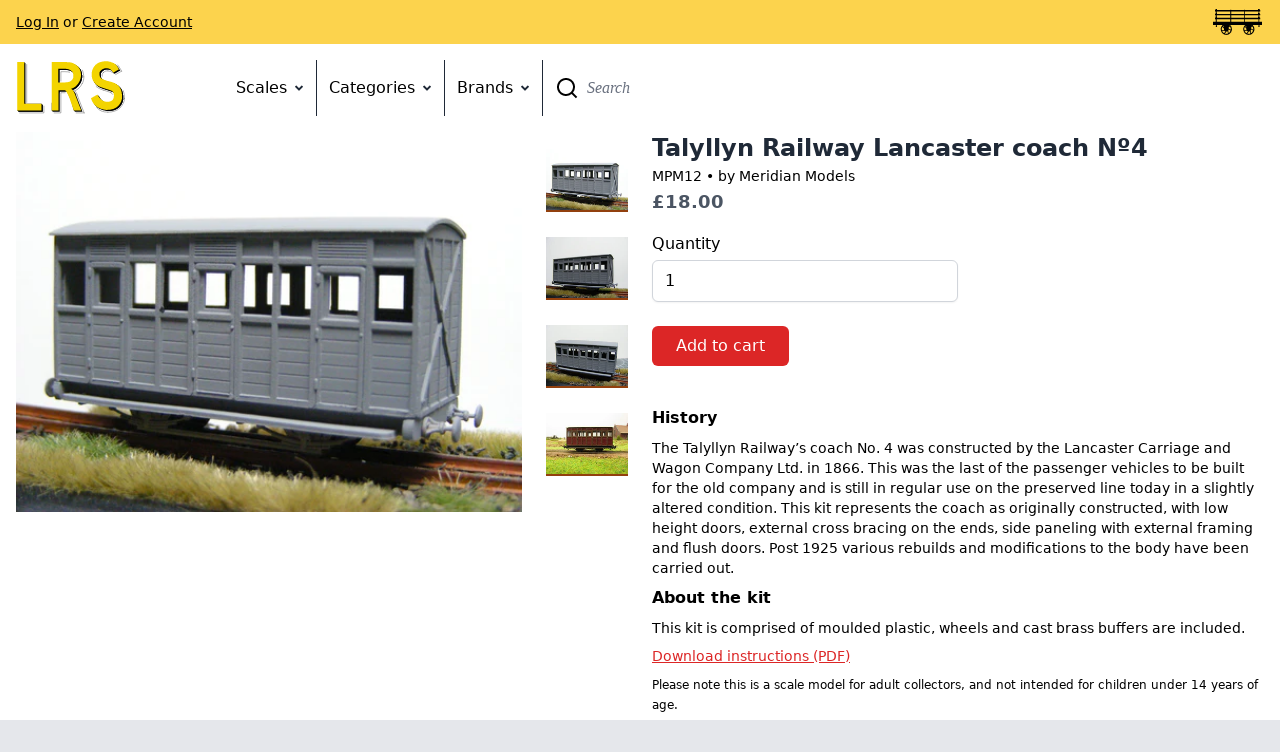

--- FILE ---
content_type: text/html; charset=utf-8
request_url: https://www.lightrailwaystores.co.uk/collections/meridian-models/products/mpm12
body_size: 14097
content:
<!doctype html>
<html>
<head>
  <title>
    Talyllyn Railway Lancaster coach Nº4 &ndash; Light Railway Stores
  </title>
  <meta charset="utf-8">
  <meta http-equiv="X-UA-Compatible" content="IE=edge,chrome=1">
  <meta name="description" content="History The Talyllyn Railway’s coach No. 4 was constructed by the Lancaster Carriage and Wagon Company Ltd. in 1866. This was the last of the passenger vehicles to be built for the old company and is still in regular use on the preserved line today in a slightly altered condition. This kit represents the coach as origi">
  <link rel="canonical" href="https://www.lightrailwaystores.co.uk/products/mpm12">
  <meta name="viewport" content="width=device-width,initial-scale=1,shrink-to-fit=no">
  <script>window.performance && window.performance.mark && window.performance.mark('shopify.content_for_header.start');</script><meta id="shopify-digital-wallet" name="shopify-digital-wallet" content="/8413421/digital_wallets/dialog">
<meta name="shopify-checkout-api-token" content="0108acae9dea43844f502da4bc3d537a">
<meta id="in-context-paypal-metadata" data-shop-id="8413421" data-venmo-supported="false" data-environment="production" data-locale="en_US" data-paypal-v4="true" data-currency="GBP">
<link rel="alternate" type="application/json+oembed" href="https://www.lightrailwaystores.co.uk/products/mpm12.oembed">
<script async="async" src="/checkouts/internal/preloads.js?locale=en-GB"></script>
<link rel="preconnect" href="https://shop.app" crossorigin="anonymous">
<script async="async" src="https://shop.app/checkouts/internal/preloads.js?locale=en-GB&shop_id=8413421" crossorigin="anonymous"></script>
<script id="apple-pay-shop-capabilities" type="application/json">{"shopId":8413421,"countryCode":"GB","currencyCode":"GBP","merchantCapabilities":["supports3DS"],"merchantId":"gid:\/\/shopify\/Shop\/8413421","merchantName":"Light Railway Stores","requiredBillingContactFields":["postalAddress","email"],"requiredShippingContactFields":["postalAddress","email"],"shippingType":"shipping","supportedNetworks":["visa","maestro","masterCard","discover","elo"],"total":{"type":"pending","label":"Light Railway Stores","amount":"1.00"},"shopifyPaymentsEnabled":true,"supportsSubscriptions":true}</script>
<script id="shopify-features" type="application/json">{"accessToken":"0108acae9dea43844f502da4bc3d537a","betas":["rich-media-storefront-analytics"],"domain":"www.lightrailwaystores.co.uk","predictiveSearch":true,"shopId":8413421,"locale":"en"}</script>
<script>var Shopify = Shopify || {};
Shopify.shop = "narrowplanet.myshopify.com";
Shopify.locale = "en";
Shopify.currency = {"active":"GBP","rate":"1.0"};
Shopify.country = "GB";
Shopify.theme = {"name":"lrs","id":83595329602,"schema_name":"Light Railway Stores","schema_version":"1.0.0","theme_store_id":null,"role":"main"};
Shopify.theme.handle = "null";
Shopify.theme.style = {"id":null,"handle":null};
Shopify.cdnHost = "www.lightrailwaystores.co.uk/cdn";
Shopify.routes = Shopify.routes || {};
Shopify.routes.root = "/";</script>
<script type="module">!function(o){(o.Shopify=o.Shopify||{}).modules=!0}(window);</script>
<script>!function(o){function n(){var o=[];function n(){o.push(Array.prototype.slice.apply(arguments))}return n.q=o,n}var t=o.Shopify=o.Shopify||{};t.loadFeatures=n(),t.autoloadFeatures=n()}(window);</script>
<script>
  window.ShopifyPay = window.ShopifyPay || {};
  window.ShopifyPay.apiHost = "shop.app\/pay";
  window.ShopifyPay.redirectState = null;
</script>
<script id="shop-js-analytics" type="application/json">{"pageType":"product"}</script>
<script defer="defer" async type="module" src="//www.lightrailwaystores.co.uk/cdn/shopifycloud/shop-js/modules/v2/client.init-shop-cart-sync_C5BV16lS.en.esm.js"></script>
<script defer="defer" async type="module" src="//www.lightrailwaystores.co.uk/cdn/shopifycloud/shop-js/modules/v2/chunk.common_CygWptCX.esm.js"></script>
<script type="module">
  await import("//www.lightrailwaystores.co.uk/cdn/shopifycloud/shop-js/modules/v2/client.init-shop-cart-sync_C5BV16lS.en.esm.js");
await import("//www.lightrailwaystores.co.uk/cdn/shopifycloud/shop-js/modules/v2/chunk.common_CygWptCX.esm.js");

  window.Shopify.SignInWithShop?.initShopCartSync?.({"fedCMEnabled":true,"windoidEnabled":true});

</script>
<script>
  window.Shopify = window.Shopify || {};
  if (!window.Shopify.featureAssets) window.Shopify.featureAssets = {};
  window.Shopify.featureAssets['shop-js'] = {"shop-cart-sync":["modules/v2/client.shop-cart-sync_ZFArdW7E.en.esm.js","modules/v2/chunk.common_CygWptCX.esm.js"],"init-fed-cm":["modules/v2/client.init-fed-cm_CmiC4vf6.en.esm.js","modules/v2/chunk.common_CygWptCX.esm.js"],"shop-button":["modules/v2/client.shop-button_tlx5R9nI.en.esm.js","modules/v2/chunk.common_CygWptCX.esm.js"],"shop-cash-offers":["modules/v2/client.shop-cash-offers_DOA2yAJr.en.esm.js","modules/v2/chunk.common_CygWptCX.esm.js","modules/v2/chunk.modal_D71HUcav.esm.js"],"init-windoid":["modules/v2/client.init-windoid_sURxWdc1.en.esm.js","modules/v2/chunk.common_CygWptCX.esm.js"],"shop-toast-manager":["modules/v2/client.shop-toast-manager_ClPi3nE9.en.esm.js","modules/v2/chunk.common_CygWptCX.esm.js"],"init-shop-email-lookup-coordinator":["modules/v2/client.init-shop-email-lookup-coordinator_B8hsDcYM.en.esm.js","modules/v2/chunk.common_CygWptCX.esm.js"],"init-shop-cart-sync":["modules/v2/client.init-shop-cart-sync_C5BV16lS.en.esm.js","modules/v2/chunk.common_CygWptCX.esm.js"],"avatar":["modules/v2/client.avatar_BTnouDA3.en.esm.js"],"pay-button":["modules/v2/client.pay-button_FdsNuTd3.en.esm.js","modules/v2/chunk.common_CygWptCX.esm.js"],"init-customer-accounts":["modules/v2/client.init-customer-accounts_DxDtT_ad.en.esm.js","modules/v2/client.shop-login-button_C5VAVYt1.en.esm.js","modules/v2/chunk.common_CygWptCX.esm.js","modules/v2/chunk.modal_D71HUcav.esm.js"],"init-shop-for-new-customer-accounts":["modules/v2/client.init-shop-for-new-customer-accounts_ChsxoAhi.en.esm.js","modules/v2/client.shop-login-button_C5VAVYt1.en.esm.js","modules/v2/chunk.common_CygWptCX.esm.js","modules/v2/chunk.modal_D71HUcav.esm.js"],"shop-login-button":["modules/v2/client.shop-login-button_C5VAVYt1.en.esm.js","modules/v2/chunk.common_CygWptCX.esm.js","modules/v2/chunk.modal_D71HUcav.esm.js"],"init-customer-accounts-sign-up":["modules/v2/client.init-customer-accounts-sign-up_CPSyQ0Tj.en.esm.js","modules/v2/client.shop-login-button_C5VAVYt1.en.esm.js","modules/v2/chunk.common_CygWptCX.esm.js","modules/v2/chunk.modal_D71HUcav.esm.js"],"shop-follow-button":["modules/v2/client.shop-follow-button_Cva4Ekp9.en.esm.js","modules/v2/chunk.common_CygWptCX.esm.js","modules/v2/chunk.modal_D71HUcav.esm.js"],"checkout-modal":["modules/v2/client.checkout-modal_BPM8l0SH.en.esm.js","modules/v2/chunk.common_CygWptCX.esm.js","modules/v2/chunk.modal_D71HUcav.esm.js"],"lead-capture":["modules/v2/client.lead-capture_Bi8yE_yS.en.esm.js","modules/v2/chunk.common_CygWptCX.esm.js","modules/v2/chunk.modal_D71HUcav.esm.js"],"shop-login":["modules/v2/client.shop-login_D6lNrXab.en.esm.js","modules/v2/chunk.common_CygWptCX.esm.js","modules/v2/chunk.modal_D71HUcav.esm.js"],"payment-terms":["modules/v2/client.payment-terms_CZxnsJam.en.esm.js","modules/v2/chunk.common_CygWptCX.esm.js","modules/v2/chunk.modal_D71HUcav.esm.js"]};
</script>
<script>(function() {
  var isLoaded = false;
  function asyncLoad() {
    if (isLoaded) return;
    isLoaded = true;
    var urls = ["https:\/\/s3-us-west-2.amazonaws.com\/da-restock\/da-restock.js?shop=narrowplanet.myshopify.com"];
    for (var i = 0; i < urls.length; i++) {
      var s = document.createElement('script');
      s.type = 'text/javascript';
      s.async = true;
      s.src = urls[i];
      var x = document.getElementsByTagName('script')[0];
      x.parentNode.insertBefore(s, x);
    }
  };
  if(window.attachEvent) {
    window.attachEvent('onload', asyncLoad);
  } else {
    window.addEventListener('load', asyncLoad, false);
  }
})();</script>
<script id="__st">var __st={"a":8413421,"offset":0,"reqid":"cc280de9-3377-4ae7-a7a0-19fc5cbb3fa2-1768778715","pageurl":"www.lightrailwaystores.co.uk\/collections\/meridian-models\/products\/mpm12","u":"d4c5380e0995","p":"product","rtyp":"product","rid":6009159745};</script>
<script>window.ShopifyPaypalV4VisibilityTracking = true;</script>
<script id="captcha-bootstrap">!function(){'use strict';const t='contact',e='account',n='new_comment',o=[[t,t],['blogs',n],['comments',n],[t,'customer']],c=[[e,'customer_login'],[e,'guest_login'],[e,'recover_customer_password'],[e,'create_customer']],r=t=>t.map((([t,e])=>`form[action*='/${t}']:not([data-nocaptcha='true']) input[name='form_type'][value='${e}']`)).join(','),a=t=>()=>t?[...document.querySelectorAll(t)].map((t=>t.form)):[];function s(){const t=[...o],e=r(t);return a(e)}const i='password',u='form_key',d=['recaptcha-v3-token','g-recaptcha-response','h-captcha-response',i],f=()=>{try{return window.sessionStorage}catch{return}},m='__shopify_v',_=t=>t.elements[u];function p(t,e,n=!1){try{const o=window.sessionStorage,c=JSON.parse(o.getItem(e)),{data:r}=function(t){const{data:e,action:n}=t;return t[m]||n?{data:e,action:n}:{data:t,action:n}}(c);for(const[e,n]of Object.entries(r))t.elements[e]&&(t.elements[e].value=n);n&&o.removeItem(e)}catch(o){console.error('form repopulation failed',{error:o})}}const l='form_type',E='cptcha';function T(t){t.dataset[E]=!0}const w=window,h=w.document,L='Shopify',v='ce_forms',y='captcha';let A=!1;((t,e)=>{const n=(g='f06e6c50-85a8-45c8-87d0-21a2b65856fe',I='https://cdn.shopify.com/shopifycloud/storefront-forms-hcaptcha/ce_storefront_forms_captcha_hcaptcha.v1.5.2.iife.js',D={infoText:'Protected by hCaptcha',privacyText:'Privacy',termsText:'Terms'},(t,e,n)=>{const o=w[L][v],c=o.bindForm;if(c)return c(t,g,e,D).then(n);var r;o.q.push([[t,g,e,D],n]),r=I,A||(h.body.append(Object.assign(h.createElement('script'),{id:'captcha-provider',async:!0,src:r})),A=!0)});var g,I,D;w[L]=w[L]||{},w[L][v]=w[L][v]||{},w[L][v].q=[],w[L][y]=w[L][y]||{},w[L][y].protect=function(t,e){n(t,void 0,e),T(t)},Object.freeze(w[L][y]),function(t,e,n,w,h,L){const[v,y,A,g]=function(t,e,n){const i=e?o:[],u=t?c:[],d=[...i,...u],f=r(d),m=r(i),_=r(d.filter((([t,e])=>n.includes(e))));return[a(f),a(m),a(_),s()]}(w,h,L),I=t=>{const e=t.target;return e instanceof HTMLFormElement?e:e&&e.form},D=t=>v().includes(t);t.addEventListener('submit',(t=>{const e=I(t);if(!e)return;const n=D(e)&&!e.dataset.hcaptchaBound&&!e.dataset.recaptchaBound,o=_(e),c=g().includes(e)&&(!o||!o.value);(n||c)&&t.preventDefault(),c&&!n&&(function(t){try{if(!f())return;!function(t){const e=f();if(!e)return;const n=_(t);if(!n)return;const o=n.value;o&&e.removeItem(o)}(t);const e=Array.from(Array(32),(()=>Math.random().toString(36)[2])).join('');!function(t,e){_(t)||t.append(Object.assign(document.createElement('input'),{type:'hidden',name:u})),t.elements[u].value=e}(t,e),function(t,e){const n=f();if(!n)return;const o=[...t.querySelectorAll(`input[type='${i}']`)].map((({name:t})=>t)),c=[...d,...o],r={};for(const[a,s]of new FormData(t).entries())c.includes(a)||(r[a]=s);n.setItem(e,JSON.stringify({[m]:1,action:t.action,data:r}))}(t,e)}catch(e){console.error('failed to persist form',e)}}(e),e.submit())}));const S=(t,e)=>{t&&!t.dataset[E]&&(n(t,e.some((e=>e===t))),T(t))};for(const o of['focusin','change'])t.addEventListener(o,(t=>{const e=I(t);D(e)&&S(e,y())}));const B=e.get('form_key'),M=e.get(l),P=B&&M;t.addEventListener('DOMContentLoaded',(()=>{const t=y();if(P)for(const e of t)e.elements[l].value===M&&p(e,B);[...new Set([...A(),...v().filter((t=>'true'===t.dataset.shopifyCaptcha))])].forEach((e=>S(e,t)))}))}(h,new URLSearchParams(w.location.search),n,t,e,['guest_login'])})(!0,!0)}();</script>
<script integrity="sha256-4kQ18oKyAcykRKYeNunJcIwy7WH5gtpwJnB7kiuLZ1E=" data-source-attribution="shopify.loadfeatures" defer="defer" src="//www.lightrailwaystores.co.uk/cdn/shopifycloud/storefront/assets/storefront/load_feature-a0a9edcb.js" crossorigin="anonymous"></script>
<script crossorigin="anonymous" defer="defer" src="//www.lightrailwaystores.co.uk/cdn/shopifycloud/storefront/assets/shopify_pay/storefront-65b4c6d7.js?v=20250812"></script>
<script data-source-attribution="shopify.dynamic_checkout.dynamic.init">var Shopify=Shopify||{};Shopify.PaymentButton=Shopify.PaymentButton||{isStorefrontPortableWallets:!0,init:function(){window.Shopify.PaymentButton.init=function(){};var t=document.createElement("script");t.src="https://www.lightrailwaystores.co.uk/cdn/shopifycloud/portable-wallets/latest/portable-wallets.en.js",t.type="module",document.head.appendChild(t)}};
</script>
<script data-source-attribution="shopify.dynamic_checkout.buyer_consent">
  function portableWalletsHideBuyerConsent(e){var t=document.getElementById("shopify-buyer-consent"),n=document.getElementById("shopify-subscription-policy-button");t&&n&&(t.classList.add("hidden"),t.setAttribute("aria-hidden","true"),n.removeEventListener("click",e))}function portableWalletsShowBuyerConsent(e){var t=document.getElementById("shopify-buyer-consent"),n=document.getElementById("shopify-subscription-policy-button");t&&n&&(t.classList.remove("hidden"),t.removeAttribute("aria-hidden"),n.addEventListener("click",e))}window.Shopify?.PaymentButton&&(window.Shopify.PaymentButton.hideBuyerConsent=portableWalletsHideBuyerConsent,window.Shopify.PaymentButton.showBuyerConsent=portableWalletsShowBuyerConsent);
</script>
<script data-source-attribution="shopify.dynamic_checkout.cart.bootstrap">document.addEventListener("DOMContentLoaded",(function(){function t(){return document.querySelector("shopify-accelerated-checkout-cart, shopify-accelerated-checkout")}if(t())Shopify.PaymentButton.init();else{new MutationObserver((function(e,n){t()&&(Shopify.PaymentButton.init(),n.disconnect())})).observe(document.body,{childList:!0,subtree:!0})}}));
</script>
<link id="shopify-accelerated-checkout-styles" rel="stylesheet" media="screen" href="https://www.lightrailwaystores.co.uk/cdn/shopifycloud/portable-wallets/latest/accelerated-checkout-backwards-compat.css" crossorigin="anonymous">
<style id="shopify-accelerated-checkout-cart">
        #shopify-buyer-consent {
  margin-top: 1em;
  display: inline-block;
  width: 100%;
}

#shopify-buyer-consent.hidden {
  display: none;
}

#shopify-subscription-policy-button {
  background: none;
  border: none;
  padding: 0;
  text-decoration: underline;
  font-size: inherit;
  cursor: pointer;
}

#shopify-subscription-policy-button::before {
  box-shadow: none;
}

      </style>

<script>window.performance && window.performance.mark && window.performance.mark('shopify.content_for_header.end');</script> <!-- Header hook for plugins -->
  <script src="//www.lightrailwaystores.co.uk/cdn/shopifycloud/storefront/assets/themes_support/option_selection-b017cd28.js" type="text/javascript"></script>

  <script>
    
    var PRODUCT_JSON = {"id":6009159745,"title":"Talyllyn Railway Lancaster coach Nº4","handle":"mpm12","description":"\u003ch3\u003eHistory\u003c\/h3\u003e\n\u003cp\u003eThe Talyllyn Railway’s coach No. 4 was constructed by the Lancaster Carriage and Wagon Company Ltd. in 1866. This was the last of the passenger vehicles to be built for the old company and is still in regular use on the preserved line today in a slightly altered condition. This kit represents the coach as originally constructed, with low height doors, external cross bracing on the ends, side paneling with external framing and flush doors. Post 1925 various rebuilds and modifications to the body have been carried out.\u003c\/p\u003e\n\u003ch3\u003eAbout the kit\u003c\/h3\u003e\n\u003cp\u003eThis kit is comprised of moulded plastic, wheels and cast brass buffers are included.\u003c\/p\u003e\n\u003cp\u003e\u003ca href=\"https:\/\/cdn.shopify.com\/s\/files\/1\/0841\/3421\/files\/mpm12.v1.pdf?v=1604096940\"\u003eDownload instructions (PDF)\u003c\/a\u003e\u003c\/p\u003e\n\u003cp\u003e\u003csmall\u003ePlease note this is a scale model for adult collectors, and not intended for children under 14 years of age.\u003c\/small\u003e\u003c\/p\u003e","published_at":"2018-04-08T15:00:42+01:00","created_at":"2016-05-09T11:56:39+01:00","vendor":"Meridian Models","type":"Rolling Stock kits","tags":["009","narrow gauge"],"price":1800,"price_min":1800,"price_max":1800,"available":true,"price_varies":false,"compare_at_price":null,"compare_at_price_min":0,"compare_at_price_max":0,"compare_at_price_varies":false,"variants":[{"id":3420590800909,"title":"Default Title","option1":"Default Title","option2":null,"option3":null,"sku":"MPM12","requires_shipping":true,"taxable":false,"featured_image":null,"available":true,"name":"Talyllyn Railway Lancaster coach Nº4","public_title":null,"options":["Default Title"],"price":1800,"weight":21,"compare_at_price":null,"inventory_quantity":10,"inventory_management":"shopify","inventory_policy":"deny","barcode":"","requires_selling_plan":false,"selling_plan_allocations":[]}],"images":["\/\/www.lightrailwaystores.co.uk\/cdn\/shop\/products\/5.jpg?v=1523194794","\/\/www.lightrailwaystores.co.uk\/cdn\/shop\/products\/DSCF0191.JPG?v=1523194794","\/\/www.lightrailwaystores.co.uk\/cdn\/shop\/products\/DSCF0193.JPG?v=1523194794","\/\/www.lightrailwaystores.co.uk\/cdn\/shop\/products\/mpm12-talyllyn-4-wheel-coach-no4.jpg?v=1523194794"],"featured_image":"\/\/www.lightrailwaystores.co.uk\/cdn\/shop\/products\/5.jpg?v=1523194794","options":["Title"],"media":[{"alt":null,"id":90336428098,"position":1,"preview_image":{"aspect_ratio":1.333,"height":2304,"width":3072,"src":"\/\/www.lightrailwaystores.co.uk\/cdn\/shop\/products\/5.jpg?v=1523194794"},"aspect_ratio":1.333,"height":2304,"media_type":"image","src":"\/\/www.lightrailwaystores.co.uk\/cdn\/shop\/products\/5.jpg?v=1523194794","width":3072},{"alt":null,"id":90336460866,"position":2,"preview_image":{"aspect_ratio":1.333,"height":2304,"width":3072,"src":"\/\/www.lightrailwaystores.co.uk\/cdn\/shop\/products\/DSCF0191.JPG?v=1523194794"},"aspect_ratio":1.333,"height":2304,"media_type":"image","src":"\/\/www.lightrailwaystores.co.uk\/cdn\/shop\/products\/DSCF0191.JPG?v=1523194794","width":3072},{"alt":null,"id":90336493634,"position":3,"preview_image":{"aspect_ratio":1.333,"height":2304,"width":3072,"src":"\/\/www.lightrailwaystores.co.uk\/cdn\/shop\/products\/DSCF0193.JPG?v=1523194794"},"aspect_ratio":1.333,"height":2304,"media_type":"image","src":"\/\/www.lightrailwaystores.co.uk\/cdn\/shop\/products\/DSCF0193.JPG?v=1523194794","width":3072},{"alt":null,"id":90336526402,"position":4,"preview_image":{"aspect_ratio":1.333,"height":345,"width":460,"src":"\/\/www.lightrailwaystores.co.uk\/cdn\/shop\/products\/mpm12-talyllyn-4-wheel-coach-no4.jpg?v=1523194794"},"aspect_ratio":1.333,"height":345,"media_type":"image","src":"\/\/www.lightrailwaystores.co.uk\/cdn\/shop\/products\/mpm12-talyllyn-4-wheel-coach-no4.jpg?v=1523194794","width":460}],"requires_selling_plan":false,"selling_plan_groups":[],"content":"\u003ch3\u003eHistory\u003c\/h3\u003e\n\u003cp\u003eThe Talyllyn Railway’s coach No. 4 was constructed by the Lancaster Carriage and Wagon Company Ltd. in 1866. This was the last of the passenger vehicles to be built for the old company and is still in regular use on the preserved line today in a slightly altered condition. This kit represents the coach as originally constructed, with low height doors, external cross bracing on the ends, side paneling with external framing and flush doors. Post 1925 various rebuilds and modifications to the body have been carried out.\u003c\/p\u003e\n\u003ch3\u003eAbout the kit\u003c\/h3\u003e\n\u003cp\u003eThis kit is comprised of moulded plastic, wheels and cast brass buffers are included.\u003c\/p\u003e\n\u003cp\u003e\u003ca href=\"https:\/\/cdn.shopify.com\/s\/files\/1\/0841\/3421\/files\/mpm12.v1.pdf?v=1604096940\"\u003eDownload instructions (PDF)\u003c\/a\u003e\u003c\/p\u003e\n\u003cp\u003e\u003csmall\u003ePlease note this is a scale model for adult collectors, and not intended for children under 14 years of age.\u003c\/small\u003e\u003c\/p\u003e"};
    var MONEY_FORMAT = '&pound;{{amount}}';
    
  </script>

  <link href="//www.lightrailwaystores.co.uk/cdn/shop/t/3/assets/application.css?v=52045603674551124351748103645" rel="stylesheet" type="text/css" media="all" />
  <script src="//www.lightrailwaystores.co.uk/cdn/shop/t/3/assets/application.js?v=146481303509309268911637878539" type="text/javascript"></script>

  

  
<!-- BEGIN app block: shopify://apps/preproduct-next-gen-pre-order/blocks/preproduct_app_embed_block/2762c018-a41c-4de1-8397-e1a2010a74fa -->
<script 
	id="pp-optimized-loading-hide-buttons" 
	
>
	function ppOptimizedLoadingHideButtons() {
		const potentialForms = Array.from(document.querySelectorAll(`[action*="cart/add"], [action="/cart/add"]`));
		let dawnStyleProductForm = potentialForms.find(form => {
			return form.parentElement?.className === `product-form`
		});
		let productForm = potentialForms.find(form => {
			// primary add-to-cart buttons would not be within a header or footer
			return form.closest(`header, footer`) ? false : true;
		});
		let form = dawnStyleProductForm || productForm;

		if (!form) return;
		
		form.parentElement.querySelectorAll(`
			button[type="submit"], 
			button[name="add"], 
			button[class*="add-to-cart"],
			button[id*="add-to-cart"],
			button[id*="addToCart"],
			button[data-add-to-cart],
			button[data-product-id],
			input[type="submit"],
			input[name="add"],
			input[data-add-to-cart],
			div.shopify-payment-button
		`).forEach(button => {
			button.style.display = "none";
		});
	}

	addEventListener(`DOMContentLoaded`, () => {
		let script = document.getElementById(`pp-optimized-loading-hide-buttons`);

		if (window.meta?.page?.pageType === `product` && script.hasAttribute(`data-on-pre-order`)) {
			ppOptimizedLoadingHideButtons();
		}
	});
</script>

<script>
	(function() {
		function ppAsyncLoad() {
			var urls = ["https:\/\/api.preproduct.io\/preproduct-embed.js?shop=www.lightrailwaystores.co.uk"];
			for (var i = 0; i < urls.length; i++) {
				var s = document.createElement('script');
				s.type = 'text/javascript';
				s.async = true;
				s.src = urls[i];
				var x = document.getElementsByTagName('script')[0];
				x.parentNode.insertBefore(s, x);
			}
		};
		if(window.attachEvent) {
			window.attachEvent('onload', ppAsyncLoad);
		} else {
			window.addEventListener('load', ppAsyncLoad, false);
		}
	})();
</script>




<!-- END app block --><script src="https://cdn.shopify.com/extensions/cfc76123-b24f-4e9a-a1dc-585518796af7/forms-2294/assets/shopify-forms-loader.js" type="text/javascript" defer="defer"></script>
<meta property="og:image" content="https://cdn.shopify.com/s/files/1/0841/3421/products/5.jpg?v=1523194794" />
<meta property="og:image:secure_url" content="https://cdn.shopify.com/s/files/1/0841/3421/products/5.jpg?v=1523194794" />
<meta property="og:image:width" content="3072" />
<meta property="og:image:height" content="2304" />
<link href="https://monorail-edge.shopifysvc.com" rel="dns-prefetch">
<script>(function(){if ("sendBeacon" in navigator && "performance" in window) {try {var session_token_from_headers = performance.getEntriesByType('navigation')[0].serverTiming.find(x => x.name == '_s').description;} catch {var session_token_from_headers = undefined;}var session_cookie_matches = document.cookie.match(/_shopify_s=([^;]*)/);var session_token_from_cookie = session_cookie_matches && session_cookie_matches.length === 2 ? session_cookie_matches[1] : "";var session_token = session_token_from_headers || session_token_from_cookie || "";function handle_abandonment_event(e) {var entries = performance.getEntries().filter(function(entry) {return /monorail-edge.shopifysvc.com/.test(entry.name);});if (!window.abandonment_tracked && entries.length === 0) {window.abandonment_tracked = true;var currentMs = Date.now();var navigation_start = performance.timing.navigationStart;var payload = {shop_id: 8413421,url: window.location.href,navigation_start,duration: currentMs - navigation_start,session_token,page_type: "product"};window.navigator.sendBeacon("https://monorail-edge.shopifysvc.com/v1/produce", JSON.stringify({schema_id: "online_store_buyer_site_abandonment/1.1",payload: payload,metadata: {event_created_at_ms: currentMs,event_sent_at_ms: currentMs}}));}}window.addEventListener('pagehide', handle_abandonment_event);}}());</script>
<script id="web-pixels-manager-setup">(function e(e,d,r,n,o){if(void 0===o&&(o={}),!Boolean(null===(a=null===(i=window.Shopify)||void 0===i?void 0:i.analytics)||void 0===a?void 0:a.replayQueue)){var i,a;window.Shopify=window.Shopify||{};var t=window.Shopify;t.analytics=t.analytics||{};var s=t.analytics;s.replayQueue=[],s.publish=function(e,d,r){return s.replayQueue.push([e,d,r]),!0};try{self.performance.mark("wpm:start")}catch(e){}var l=function(){var e={modern:/Edge?\/(1{2}[4-9]|1[2-9]\d|[2-9]\d{2}|\d{4,})\.\d+(\.\d+|)|Firefox\/(1{2}[4-9]|1[2-9]\d|[2-9]\d{2}|\d{4,})\.\d+(\.\d+|)|Chrom(ium|e)\/(9{2}|\d{3,})\.\d+(\.\d+|)|(Maci|X1{2}).+ Version\/(15\.\d+|(1[6-9]|[2-9]\d|\d{3,})\.\d+)([,.]\d+|)( \(\w+\)|)( Mobile\/\w+|) Safari\/|Chrome.+OPR\/(9{2}|\d{3,})\.\d+\.\d+|(CPU[ +]OS|iPhone[ +]OS|CPU[ +]iPhone|CPU IPhone OS|CPU iPad OS)[ +]+(15[._]\d+|(1[6-9]|[2-9]\d|\d{3,})[._]\d+)([._]\d+|)|Android:?[ /-](13[3-9]|1[4-9]\d|[2-9]\d{2}|\d{4,})(\.\d+|)(\.\d+|)|Android.+Firefox\/(13[5-9]|1[4-9]\d|[2-9]\d{2}|\d{4,})\.\d+(\.\d+|)|Android.+Chrom(ium|e)\/(13[3-9]|1[4-9]\d|[2-9]\d{2}|\d{4,})\.\d+(\.\d+|)|SamsungBrowser\/([2-9]\d|\d{3,})\.\d+/,legacy:/Edge?\/(1[6-9]|[2-9]\d|\d{3,})\.\d+(\.\d+|)|Firefox\/(5[4-9]|[6-9]\d|\d{3,})\.\d+(\.\d+|)|Chrom(ium|e)\/(5[1-9]|[6-9]\d|\d{3,})\.\d+(\.\d+|)([\d.]+$|.*Safari\/(?![\d.]+ Edge\/[\d.]+$))|(Maci|X1{2}).+ Version\/(10\.\d+|(1[1-9]|[2-9]\d|\d{3,})\.\d+)([,.]\d+|)( \(\w+\)|)( Mobile\/\w+|) Safari\/|Chrome.+OPR\/(3[89]|[4-9]\d|\d{3,})\.\d+\.\d+|(CPU[ +]OS|iPhone[ +]OS|CPU[ +]iPhone|CPU IPhone OS|CPU iPad OS)[ +]+(10[._]\d+|(1[1-9]|[2-9]\d|\d{3,})[._]\d+)([._]\d+|)|Android:?[ /-](13[3-9]|1[4-9]\d|[2-9]\d{2}|\d{4,})(\.\d+|)(\.\d+|)|Mobile Safari.+OPR\/([89]\d|\d{3,})\.\d+\.\d+|Android.+Firefox\/(13[5-9]|1[4-9]\d|[2-9]\d{2}|\d{4,})\.\d+(\.\d+|)|Android.+Chrom(ium|e)\/(13[3-9]|1[4-9]\d|[2-9]\d{2}|\d{4,})\.\d+(\.\d+|)|Android.+(UC? ?Browser|UCWEB|U3)[ /]?(15\.([5-9]|\d{2,})|(1[6-9]|[2-9]\d|\d{3,})\.\d+)\.\d+|SamsungBrowser\/(5\.\d+|([6-9]|\d{2,})\.\d+)|Android.+MQ{2}Browser\/(14(\.(9|\d{2,})|)|(1[5-9]|[2-9]\d|\d{3,})(\.\d+|))(\.\d+|)|K[Aa][Ii]OS\/(3\.\d+|([4-9]|\d{2,})\.\d+)(\.\d+|)/},d=e.modern,r=e.legacy,n=navigator.userAgent;return n.match(d)?"modern":n.match(r)?"legacy":"unknown"}(),u="modern"===l?"modern":"legacy",c=(null!=n?n:{modern:"",legacy:""})[u],f=function(e){return[e.baseUrl,"/wpm","/b",e.hashVersion,"modern"===e.buildTarget?"m":"l",".js"].join("")}({baseUrl:d,hashVersion:r,buildTarget:u}),m=function(e){var d=e.version,r=e.bundleTarget,n=e.surface,o=e.pageUrl,i=e.monorailEndpoint;return{emit:function(e){var a=e.status,t=e.errorMsg,s=(new Date).getTime(),l=JSON.stringify({metadata:{event_sent_at_ms:s},events:[{schema_id:"web_pixels_manager_load/3.1",payload:{version:d,bundle_target:r,page_url:o,status:a,surface:n,error_msg:t},metadata:{event_created_at_ms:s}}]});if(!i)return console&&console.warn&&console.warn("[Web Pixels Manager] No Monorail endpoint provided, skipping logging."),!1;try{return self.navigator.sendBeacon.bind(self.navigator)(i,l)}catch(e){}var u=new XMLHttpRequest;try{return u.open("POST",i,!0),u.setRequestHeader("Content-Type","text/plain"),u.send(l),!0}catch(e){return console&&console.warn&&console.warn("[Web Pixels Manager] Got an unhandled error while logging to Monorail."),!1}}}}({version:r,bundleTarget:l,surface:e.surface,pageUrl:self.location.href,monorailEndpoint:e.monorailEndpoint});try{o.browserTarget=l,function(e){var d=e.src,r=e.async,n=void 0===r||r,o=e.onload,i=e.onerror,a=e.sri,t=e.scriptDataAttributes,s=void 0===t?{}:t,l=document.createElement("script"),u=document.querySelector("head"),c=document.querySelector("body");if(l.async=n,l.src=d,a&&(l.integrity=a,l.crossOrigin="anonymous"),s)for(var f in s)if(Object.prototype.hasOwnProperty.call(s,f))try{l.dataset[f]=s[f]}catch(e){}if(o&&l.addEventListener("load",o),i&&l.addEventListener("error",i),u)u.appendChild(l);else{if(!c)throw new Error("Did not find a head or body element to append the script");c.appendChild(l)}}({src:f,async:!0,onload:function(){if(!function(){var e,d;return Boolean(null===(d=null===(e=window.Shopify)||void 0===e?void 0:e.analytics)||void 0===d?void 0:d.initialized)}()){var d=window.webPixelsManager.init(e)||void 0;if(d){var r=window.Shopify.analytics;r.replayQueue.forEach((function(e){var r=e[0],n=e[1],o=e[2];d.publishCustomEvent(r,n,o)})),r.replayQueue=[],r.publish=d.publishCustomEvent,r.visitor=d.visitor,r.initialized=!0}}},onerror:function(){return m.emit({status:"failed",errorMsg:"".concat(f," has failed to load")})},sri:function(e){var d=/^sha384-[A-Za-z0-9+/=]+$/;return"string"==typeof e&&d.test(e)}(c)?c:"",scriptDataAttributes:o}),m.emit({status:"loading"})}catch(e){m.emit({status:"failed",errorMsg:(null==e?void 0:e.message)||"Unknown error"})}}})({shopId: 8413421,storefrontBaseUrl: "https://www.lightrailwaystores.co.uk",extensionsBaseUrl: "https://extensions.shopifycdn.com/cdn/shopifycloud/web-pixels-manager",monorailEndpoint: "https://monorail-edge.shopifysvc.com/unstable/produce_batch",surface: "storefront-renderer",enabledBetaFlags: ["2dca8a86"],webPixelsConfigList: [{"id":"136675394","configuration":"{\"pixel_id\":\"1822347661297139\",\"pixel_type\":\"facebook_pixel\",\"metaapp_system_user_token\":\"-\"}","eventPayloadVersion":"v1","runtimeContext":"OPEN","scriptVersion":"ca16bc87fe92b6042fbaa3acc2fbdaa6","type":"APP","apiClientId":2329312,"privacyPurposes":["ANALYTICS","MARKETING","SALE_OF_DATA"],"dataSharingAdjustments":{"protectedCustomerApprovalScopes":["read_customer_address","read_customer_email","read_customer_name","read_customer_personal_data","read_customer_phone"]}},{"id":"shopify-app-pixel","configuration":"{}","eventPayloadVersion":"v1","runtimeContext":"STRICT","scriptVersion":"0450","apiClientId":"shopify-pixel","type":"APP","privacyPurposes":["ANALYTICS","MARKETING"]},{"id":"shopify-custom-pixel","eventPayloadVersion":"v1","runtimeContext":"LAX","scriptVersion":"0450","apiClientId":"shopify-pixel","type":"CUSTOM","privacyPurposes":["ANALYTICS","MARKETING"]}],isMerchantRequest: false,initData: {"shop":{"name":"Light Railway Stores","paymentSettings":{"currencyCode":"GBP"},"myshopifyDomain":"narrowplanet.myshopify.com","countryCode":"GB","storefrontUrl":"https:\/\/www.lightrailwaystores.co.uk"},"customer":null,"cart":null,"checkout":null,"productVariants":[{"price":{"amount":18.0,"currencyCode":"GBP"},"product":{"title":"Talyllyn Railway Lancaster coach Nº4","vendor":"Meridian Models","id":"6009159745","untranslatedTitle":"Talyllyn Railway Lancaster coach Nº4","url":"\/products\/mpm12","type":"Rolling Stock kits"},"id":"3420590800909","image":{"src":"\/\/www.lightrailwaystores.co.uk\/cdn\/shop\/products\/5.jpg?v=1523194794"},"sku":"MPM12","title":"Default Title","untranslatedTitle":"Default Title"}],"purchasingCompany":null},},"https://www.lightrailwaystores.co.uk/cdn","fcfee988w5aeb613cpc8e4bc33m6693e112",{"modern":"","legacy":""},{"shopId":"8413421","storefrontBaseUrl":"https:\/\/www.lightrailwaystores.co.uk","extensionBaseUrl":"https:\/\/extensions.shopifycdn.com\/cdn\/shopifycloud\/web-pixels-manager","surface":"storefront-renderer","enabledBetaFlags":"[\"2dca8a86\"]","isMerchantRequest":"false","hashVersion":"fcfee988w5aeb613cpc8e4bc33m6693e112","publish":"custom","events":"[[\"page_viewed\",{}],[\"product_viewed\",{\"productVariant\":{\"price\":{\"amount\":18.0,\"currencyCode\":\"GBP\"},\"product\":{\"title\":\"Talyllyn Railway Lancaster coach Nº4\",\"vendor\":\"Meridian Models\",\"id\":\"6009159745\",\"untranslatedTitle\":\"Talyllyn Railway Lancaster coach Nº4\",\"url\":\"\/products\/mpm12\",\"type\":\"Rolling Stock kits\"},\"id\":\"3420590800909\",\"image\":{\"src\":\"\/\/www.lightrailwaystores.co.uk\/cdn\/shop\/products\/5.jpg?v=1523194794\"},\"sku\":\"MPM12\",\"title\":\"Default Title\",\"untranslatedTitle\":\"Default Title\"}}]]"});</script><script>
  window.ShopifyAnalytics = window.ShopifyAnalytics || {};
  window.ShopifyAnalytics.meta = window.ShopifyAnalytics.meta || {};
  window.ShopifyAnalytics.meta.currency = 'GBP';
  var meta = {"product":{"id":6009159745,"gid":"gid:\/\/shopify\/Product\/6009159745","vendor":"Meridian Models","type":"Rolling Stock kits","handle":"mpm12","variants":[{"id":3420590800909,"price":1800,"name":"Talyllyn Railway Lancaster coach Nº4","public_title":null,"sku":"MPM12"}],"remote":false},"page":{"pageType":"product","resourceType":"product","resourceId":6009159745,"requestId":"cc280de9-3377-4ae7-a7a0-19fc5cbb3fa2-1768778715"}};
  for (var attr in meta) {
    window.ShopifyAnalytics.meta[attr] = meta[attr];
  }
</script>
<script class="analytics">
  (function () {
    var customDocumentWrite = function(content) {
      var jquery = null;

      if (window.jQuery) {
        jquery = window.jQuery;
      } else if (window.Checkout && window.Checkout.$) {
        jquery = window.Checkout.$;
      }

      if (jquery) {
        jquery('body').append(content);
      }
    };

    var hasLoggedConversion = function(token) {
      if (token) {
        return document.cookie.indexOf('loggedConversion=' + token) !== -1;
      }
      return false;
    }

    var setCookieIfConversion = function(token) {
      if (token) {
        var twoMonthsFromNow = new Date(Date.now());
        twoMonthsFromNow.setMonth(twoMonthsFromNow.getMonth() + 2);

        document.cookie = 'loggedConversion=' + token + '; expires=' + twoMonthsFromNow;
      }
    }

    var trekkie = window.ShopifyAnalytics.lib = window.trekkie = window.trekkie || [];
    if (trekkie.integrations) {
      return;
    }
    trekkie.methods = [
      'identify',
      'page',
      'ready',
      'track',
      'trackForm',
      'trackLink'
    ];
    trekkie.factory = function(method) {
      return function() {
        var args = Array.prototype.slice.call(arguments);
        args.unshift(method);
        trekkie.push(args);
        return trekkie;
      };
    };
    for (var i = 0; i < trekkie.methods.length; i++) {
      var key = trekkie.methods[i];
      trekkie[key] = trekkie.factory(key);
    }
    trekkie.load = function(config) {
      trekkie.config = config || {};
      trekkie.config.initialDocumentCookie = document.cookie;
      var first = document.getElementsByTagName('script')[0];
      var script = document.createElement('script');
      script.type = 'text/javascript';
      script.onerror = function(e) {
        var scriptFallback = document.createElement('script');
        scriptFallback.type = 'text/javascript';
        scriptFallback.onerror = function(error) {
                var Monorail = {
      produce: function produce(monorailDomain, schemaId, payload) {
        var currentMs = new Date().getTime();
        var event = {
          schema_id: schemaId,
          payload: payload,
          metadata: {
            event_created_at_ms: currentMs,
            event_sent_at_ms: currentMs
          }
        };
        return Monorail.sendRequest("https://" + monorailDomain + "/v1/produce", JSON.stringify(event));
      },
      sendRequest: function sendRequest(endpointUrl, payload) {
        // Try the sendBeacon API
        if (window && window.navigator && typeof window.navigator.sendBeacon === 'function' && typeof window.Blob === 'function' && !Monorail.isIos12()) {
          var blobData = new window.Blob([payload], {
            type: 'text/plain'
          });

          if (window.navigator.sendBeacon(endpointUrl, blobData)) {
            return true;
          } // sendBeacon was not successful

        } // XHR beacon

        var xhr = new XMLHttpRequest();

        try {
          xhr.open('POST', endpointUrl);
          xhr.setRequestHeader('Content-Type', 'text/plain');
          xhr.send(payload);
        } catch (e) {
          console.log(e);
        }

        return false;
      },
      isIos12: function isIos12() {
        return window.navigator.userAgent.lastIndexOf('iPhone; CPU iPhone OS 12_') !== -1 || window.navigator.userAgent.lastIndexOf('iPad; CPU OS 12_') !== -1;
      }
    };
    Monorail.produce('monorail-edge.shopifysvc.com',
      'trekkie_storefront_load_errors/1.1',
      {shop_id: 8413421,
      theme_id: 83595329602,
      app_name: "storefront",
      context_url: window.location.href,
      source_url: "//www.lightrailwaystores.co.uk/cdn/s/trekkie.storefront.cd680fe47e6c39ca5d5df5f0a32d569bc48c0f27.min.js"});

        };
        scriptFallback.async = true;
        scriptFallback.src = '//www.lightrailwaystores.co.uk/cdn/s/trekkie.storefront.cd680fe47e6c39ca5d5df5f0a32d569bc48c0f27.min.js';
        first.parentNode.insertBefore(scriptFallback, first);
      };
      script.async = true;
      script.src = '//www.lightrailwaystores.co.uk/cdn/s/trekkie.storefront.cd680fe47e6c39ca5d5df5f0a32d569bc48c0f27.min.js';
      first.parentNode.insertBefore(script, first);
    };
    trekkie.load(
      {"Trekkie":{"appName":"storefront","development":false,"defaultAttributes":{"shopId":8413421,"isMerchantRequest":null,"themeId":83595329602,"themeCityHash":"11842277764255669693","contentLanguage":"en","currency":"GBP","eventMetadataId":"bbc715bd-5652-4030-82f3-826c5f182203"},"isServerSideCookieWritingEnabled":true,"monorailRegion":"shop_domain","enabledBetaFlags":["65f19447"]},"Session Attribution":{},"S2S":{"facebookCapiEnabled":false,"source":"trekkie-storefront-renderer","apiClientId":580111}}
    );

    var loaded = false;
    trekkie.ready(function() {
      if (loaded) return;
      loaded = true;

      window.ShopifyAnalytics.lib = window.trekkie;

      var originalDocumentWrite = document.write;
      document.write = customDocumentWrite;
      try { window.ShopifyAnalytics.merchantGoogleAnalytics.call(this); } catch(error) {};
      document.write = originalDocumentWrite;

      window.ShopifyAnalytics.lib.page(null,{"pageType":"product","resourceType":"product","resourceId":6009159745,"requestId":"cc280de9-3377-4ae7-a7a0-19fc5cbb3fa2-1768778715","shopifyEmitted":true});

      var match = window.location.pathname.match(/checkouts\/(.+)\/(thank_you|post_purchase)/)
      var token = match? match[1]: undefined;
      if (!hasLoggedConversion(token)) {
        setCookieIfConversion(token);
        window.ShopifyAnalytics.lib.track("Viewed Product",{"currency":"GBP","variantId":3420590800909,"productId":6009159745,"productGid":"gid:\/\/shopify\/Product\/6009159745","name":"Talyllyn Railway Lancaster coach Nº4","price":"18.00","sku":"MPM12","brand":"Meridian Models","variant":null,"category":"Rolling Stock kits","nonInteraction":true,"remote":false},undefined,undefined,{"shopifyEmitted":true});
      window.ShopifyAnalytics.lib.track("monorail:\/\/trekkie_storefront_viewed_product\/1.1",{"currency":"GBP","variantId":3420590800909,"productId":6009159745,"productGid":"gid:\/\/shopify\/Product\/6009159745","name":"Talyllyn Railway Lancaster coach Nº4","price":"18.00","sku":"MPM12","brand":"Meridian Models","variant":null,"category":"Rolling Stock kits","nonInteraction":true,"remote":false,"referer":"https:\/\/www.lightrailwaystores.co.uk\/collections\/meridian-models\/products\/mpm12"});
      }
    });


        var eventsListenerScript = document.createElement('script');
        eventsListenerScript.async = true;
        eventsListenerScript.src = "//www.lightrailwaystores.co.uk/cdn/shopifycloud/storefront/assets/shop_events_listener-3da45d37.js";
        document.getElementsByTagName('head')[0].appendChild(eventsListenerScript);

})();</script>
<script
  defer
  src="https://www.lightrailwaystores.co.uk/cdn/shopifycloud/perf-kit/shopify-perf-kit-3.0.4.min.js"
  data-application="storefront-renderer"
  data-shop-id="8413421"
  data-render-region="gcp-us-east1"
  data-page-type="product"
  data-theme-instance-id="83595329602"
  data-theme-name="Light Railway Stores"
  data-theme-version="1.0.0"
  data-monorail-region="shop_domain"
  data-resource-timing-sampling-rate="10"
  data-shs="true"
  data-shs-beacon="true"
  data-shs-export-with-fetch="true"
  data-shs-logs-sample-rate="1"
  data-shs-beacon-endpoint="https://www.lightrailwaystores.co.uk/api/collect"
></script>
</head>
<body class="bg-gray-200">
<div class="container mx-auto bg-yellow-300 text-sm py-2 px-4 grid grid-cols-2">
  <div>
    
      
        <a href="/account/login" class="inline-block underline leading-7 hover:text-gray-600">Log In</a>
        <span class="inline-block"> or </span>
        <a href="/account/register" class="inline-block underline leading-7 hover:text-gray-600">Create Account</a>
      
    
  </div>
  <div class="text-right">
    <a href="/cart" class="block relative">
      <img src="//www.lightrailwaystores.co.uk/cdn/shop/t/3/assets/cart.svg?v=181402461418152152371606054581" alt="Cart" class="h-7 inline" />
      
    </a>
  </div>
</div>

<div class="container mx-auto p-2 md:p-4 pt-2 pb-6 bg-white">
  
    <div class="relative grid grid-cols-6">
      <a href="/">
        <img src="//www.lightrailwaystores.co.uk/cdn/shop/t/3/assets/LRS_initials.svg?v=699236927757054851605996093" alt="Light Railway Stores" class="h-14" />
      </a>

      <section id="nav" class="md:relative col-span-5 divide-x divide-gray-800 justify-self-end md:justify-self-auto">
        
        
        
        <div class="inline-block">
          
            
            <label for="toggle" tabIndex="0">Scales</label>
            <ul>
            
              
              <li>
                
                  <a href="/collections/all/009">009</a>
                
              </li>
            
              
              <li>
                
                  <a href="/collections/all/00">00</a>
                
              </li>
            
              
              <li>
                
                  <a href="/collections/all/o9">O9</a>
                
              </li>
            
              
              <li>
                
                  <a href="/collections/all/o14">O14</a>
                
              </li>
            
              
              <li>
                
                  <a href="/collections/all/o16-5">O16.5</a>
                
              </li>
            
              
              <li>
                
                  <a href="/collections/thatcher-plates">O gauge</a>
                
              </li>
            
              
              <li>
                
                  <a href="/collections/all/large-scale">Large scale</a>
                
              </li>
            
            </ul>
          
        </div>
        
        
        <div class="inline-block">
          
            
            <label for="toggle" tabIndex="0">Categories</label>
            <ul>
            
              
              <li>
                
                  <a href="/collections/locomotives">Locomotives</a>
                
              </li>
            
              
              <li>
                
                  <a href="/collections/rolling-stock">Rolling Stock</a>
                
              </li>
            
              
              <li>
                
                  <a href="/collections/custom-etched-products">Custom Etching</a>
                
              </li>
            
              
              <li>
                
                  <a href="/collections/components">Components</a>
                
              </li>
            
              
              <li>
                
                  <a href="/collections/all/wheels">Wheels</a>
                
              </li>
            
              
              <li>
                
                  <a href="/collections/all/couplings">Couplings</a>
                
              </li>
            
              
              <li>
                
                  <a href="/collections/all/transfers">Transfers</a>
                
              </li>
            
              
              <li>
                
                  <a href="/collections/all">Everything Else</a>
                
              </li>
            
              
              <li>
                
                  <a href="/products/gift-card">Gift Card</a>
                
              </li>
            
            </ul>
          
        </div>
        
        
        <div class="inline-block">
          
            
            <label for="toggle" tabIndex="0">Brands</label>
            <ul>
            
              
              <li>
                
                  <a href="/collections/narrow-planet">Narrow Planet</a>
                
              </li>
            
              
              <li>
                
                  <a href="/collections/planet-industrials">Planet Industrials</a>
                
              </li>
            
              
              <li>
                
                  <a href="/collections/meridian-models">Meridian Models</a>
                
              </li>
            
              
              <li>
                
                  <a href="/collections/euronarrowgauge">Euro Narrow Gauge</a>
                
              </li>
            
              
              <li>
                
                  <a href="/collections/mosskito">Mosskito NG</a>
                
              </li>
            
              
              <li>
                
                  <a href="/collections/accurascale">Accurascale</a>
                
              </li>
            
              
              <li>
                
                  <a href="/collections/rapido-trains-uk">Rapido Trains</a>
                
              </li>
            
              
              <li>
                
                  <a href="/collections/kbscale">KBscale</a>
                
              </li>
            
              
              <li>
                
                  <a href="/collections/small-run-batch">Small Run Batch</a>
                
              </li>
            
              
              <li>
                
                  <a href="/collections/neil-sayer-scale-models">Neil Sayer</a>
                
              </li>
            
              
              <li>
                
                  <a href="/collections/thatcher-plates">Thatcher Plates</a>
                
              </li>
            
              
              <li>
                
                  <a href="/collections/gdngrs">G&amp;DNGRS</a>
                
              </li>
            
              
              <li>
                
                  <a href="/collections/james-hilton-cmr">James Hilton CMR</a>
                
              </li>
            
              
              <li>
                
                  <a href="/collections/rt-models">RT Models</a>
                
              </li>
            
              
              <li>
                
                  <a href="/collections/rjdetails">RJDetails</a>
                
              </li>
            
            </ul>
          
        </div>
        
        <div class="hidden md:inline-block relative">
          <form id="search" action="/search" class="relative ml-1">
            <button type="submit" alt="Search" tabindex="-1" class="absolute cursor-default text-transparent w-6 left-2 top-4">Go</button>
            <input type="search" name="q" placeholder="Search" value="" class="h-14 leading-14 border-none pl-10" />
            <input type="hidden" name="type" value="product" />
          </form>
        </div>
      </section>
    </div>
    <div class="w-full mx-auto md:hidden">
      <form id="search" action="/search" class="relative my-2">
        <input type="text" name="q" placeholder="Search by title or product code" value="" class="w-full text-lg h-10 leading-10 rounded-md border-gray-600 shadow-sm focus:border-red-300 focus:ring focus:ring-red-200 focus:ring-opacity-50" />
        <button type="submit" alt="Search" tabindex="-1" class="absolute text-transparent w-6 right-2 top-2">Go</button>
        <input type="hidden" name="type" value="product" />
      </form>
    </div>
  

  <main role="main" class="pt-4 pb-10">
    


<div class="grid md:grid-cols-2 gap-6">
  <div class="grid grid-cols-6 items-start gap-6">
    <img
      id="featureproductimage"
      src="//www.lightrailwaystores.co.uk/cdn/shop/products/5_large.jpg?v=1523194794"
      alt="Talyllyn Railway Lancaster coach Nº4"
      class="w-full col-span-4 lg:col-span-5"
    >
    
      <div class="col-span-2 lg:col-span-1">
        
          <a
            href="//www.lightrailwaystores.co.uk/cdn/shop/products/5_large.jpg?v=1523194794"
            class="hook-product-carousel-image grid items-end border-b-2 border-yellow-800 h-20 mb-2 overflow-hidden"
          >
            <img src="//www.lightrailwaystores.co.uk/cdn/shop/products/5_compact.jpg?v=1523194794" alt="Talyllyn Railway Lancaster coach Nº4" class="w-full">
          </a>
        
          <a
            href="//www.lightrailwaystores.co.uk/cdn/shop/products/DSCF0191_large.JPG?v=1523194794"
            class="hook-product-carousel-image grid items-end border-b-2 border-yellow-800 h-20 mb-2 overflow-hidden"
          >
            <img src="//www.lightrailwaystores.co.uk/cdn/shop/products/DSCF0191_compact.JPG?v=1523194794" alt="Talyllyn Railway Lancaster coach Nº4" class="w-full">
          </a>
        
          <a
            href="//www.lightrailwaystores.co.uk/cdn/shop/products/DSCF0193_large.JPG?v=1523194794"
            class="hook-product-carousel-image grid items-end border-b-2 border-yellow-800 h-20 mb-2 overflow-hidden"
          >
            <img src="//www.lightrailwaystores.co.uk/cdn/shop/products/DSCF0193_compact.JPG?v=1523194794" alt="Talyllyn Railway Lancaster coach Nº4" class="w-full">
          </a>
        
          <a
            href="//www.lightrailwaystores.co.uk/cdn/shop/products/mpm12-talyllyn-4-wheel-coach-no4_large.jpg?v=1523194794"
            class="hook-product-carousel-image grid items-end border-b-2 border-yellow-800 h-20 mb-2 overflow-hidden"
          >
            <img src="//www.lightrailwaystores.co.uk/cdn/shop/products/mpm12-talyllyn-4-wheel-coach-no4_compact.jpg?v=1523194794" alt="Talyllyn Railway Lancaster coach Nº4" class="w-full">
          </a>
        
      </div>
    
  </div>
  <div>
    <h1 class="font-bold text-gray-800 text-2xl">Talyllyn Railway Lancaster coach Nº4</h1>
    <span class="text-sm"
      ><span id="variantSku">MPM12</span> • by Meridian Models</span>
    <div id="variantPrice" class="text-lg text-gray-600 font-bold mb-4">
      &pound;18.00
      
    </div>
    
    
      <form action="/cart/add" method="post" enctype="multipart/form-data" id="AddToCartForm" class="mb-6">
        
          <input type="hidden" name="id" value="3420590800909">
        

        <label class="block mb-2">
          <span>Quantity</span>
          <input
            type="number"
            id="Quantity"
            name="quantity"
            value="1"
            min="1"
            class="mt-1 block w-1/2 rounded-md border-gray-300 shadow-sm focus:border-yellow-300 focus:ring focus:ring-yellow-200 focus:ring-opacity-50"
          >
        </label>

        <button
          type="submit"
          name="add"
          id="AddToCart"
          class="rounded-md my-4 px-6 py-2 bg-red-600 text-white hover:bg-red-800"
          data-native-pre-order-btn
          data-starting-variant="3420590800909"
        >
          Add to cart
        </button>
      </form>
    
    

<script type="text/javascript">
  var da_variant = 3420590800909;
</script>


  <div id="dd-restock-notification-container">
    <div id="dd-restock-notification-msg">
      <div id="dd-restock-notification-msg-success" style="display: none">Thanks for signing up for restock notifications!</div>
      <div id="dd-restock-notification-msg-error" style="display: none">There was an error signing up for restock notifications. Please try again.</div>
    </div>
    
      
    
  </div>



    <div class="apply-product-description-styles"><h3>History</h3>
<p>The Talyllyn Railway’s coach No. 4 was constructed by the Lancaster Carriage and Wagon Company Ltd. in 1866. This was the last of the passenger vehicles to be built for the old company and is still in regular use on the preserved line today in a slightly altered condition. This kit represents the coach as originally constructed, with low height doors, external cross bracing on the ends, side paneling with external framing and flush doors. Post 1925 various rebuilds and modifications to the body have been carried out.</p>
<h3>About the kit</h3>
<p>This kit is comprised of moulded plastic, wheels and cast brass buffers are included.</p>
<p><a href="https://cdn.shopify.com/s/files/1/0841/3421/files/mpm12.v1.pdf?v=1604096940">Download instructions (PDF)</a></p>
<p><small>Please note this is a scale model for adult collectors, and not intended for children under 14 years of age.</small></p></div>
  </div>
</div>

  </main>
</div>

<!-- Begin footer -->
<div class="bg-yellow-300">
  <footer class="container mx-auto px-6 pt-6">
    <div class="grid grid-cols-3 md:grid-cols-6 gap-4 lg:gap-6">
      <div class="col-span-3 lg:col-span-4">
        
        <div>
          <h4 class="font-bold mb-1">Register for email updates</h4>
          <form method="post" action="/contact#contact_form" id="contact_form" accept-charset="UTF-8" class="contact-form"><input type="hidden" name="form_type" value="customer" /><input type="hidden" name="utf8" value="✓" />
            <input type="email" placeholder="Email address" name="contact[email]" class="w-4/5 md:w-2/3 lg:w-1/3 rounded-md border-gray-800 shadow-sm focus:border-red-300 focus:ring focus:ring-red-200 focus:ring-opacity-50" />
            <input type="submit" value="Go" class="px-3 rounded-md bg-gray-800 hover:bg-gray-700 text-white leading-10 shadow-sm cursor-pointer focus:border-red-300 focus:ring focus:ring-red-200 focus:ring-opacity-50" />
          </form>
        </div>
        

        
          <div class="pt-4">
  <a href="https://www.facebook.com/lightrailwaystores" title="Follow us on Facebook" target="_blank" class="inline-block mr-2">
    <img src="//www.lightrailwaystores.co.uk/cdn/shop/t/3/assets/facebook-circle-fill.svg?v=132240045643835575061609165183" alt="Facebook" class="" />
  </a>
  <a href="https://www.instagram.com/lightrailwaystores" title="Follow us on Instagram" target="_blank" class="inline-block mr-2">
    <img src="//www.lightrailwaystores.co.uk/cdn/shop/t/3/assets/instagram-fill.svg?v=139166685444467733211609165342" alt="Instagram" class="" />
  </a>
</div>

        
      </div>
      <div class="lg:col-span-1">
        <h4 class="font-bold">Quick links</h4>
        <ul class="text-sm">
          
            <li><a href="/pages/about-light-railway-stores" title="About LRS" class="underline">About LRS</a></li>
          
            <li><a href="/pages/our-brands" title="Join Us" class="underline">Join Us</a></li>
          
            <li><a href="/products/gift-card" title="Gift Cards" class="underline">Gift Cards</a></li>
          
            <li><a href="/pages/faqs" title="Custom Orders" class="underline">Custom Orders</a></li>
          
            <li><a href="/8413421/policies/2204301.html" title="Privacy Policy" class="underline">Privacy Policy</a></li>
          
        </ul>
      </div>
      <div class="col-span-2 lg:col-span-1">
        <h4 class="font-bold">Get in touch</h4>
        <p class="text-sm"><a href="mailto:info@lightrailwaystores.co.uk" class="underline">info@lightrailwaystores.co.uk</a></p>
        <p class="text-sm">PO Box 297<br/>Bexhill-on-Sea<br/>TN40 9HF<br/>UK</p>
      </div>
    </div>
    <!-- Begin copyright -->
    <div class="text-center pb-10">
      
      <ul class="flex flex-row justify-center py-4">
        
        <li class="mx-1"><img width="40" src="//www.lightrailwaystores.co.uk/cdn/shopifycloud/storefront/assets/payment_icons/apple_pay-1721ebad.svg" /></li>
        
        <li class="mx-1"><img width="40" src="//www.lightrailwaystores.co.uk/cdn/shopifycloud/storefront/assets/payment_icons/diners_club-678e3046.svg" /></li>
        
        <li class="mx-1"><img width="40" src="//www.lightrailwaystores.co.uk/cdn/shopifycloud/storefront/assets/payment_icons/discover-59880595.svg" /></li>
        
        <li class="mx-1"><img width="40" src="//www.lightrailwaystores.co.uk/cdn/shopifycloud/storefront/assets/payment_icons/google_pay-34c30515.svg" /></li>
        
        <li class="mx-1"><img width="40" src="//www.lightrailwaystores.co.uk/cdn/shopifycloud/storefront/assets/payment_icons/maestro-61c41725.svg" /></li>
        
        <li class="mx-1"><img width="40" src="//www.lightrailwaystores.co.uk/cdn/shopifycloud/storefront/assets/payment_icons/master-54b5a7ce.svg" /></li>
        
        <li class="mx-1"><img width="40" src="//www.lightrailwaystores.co.uk/cdn/shopifycloud/storefront/assets/payment_icons/paypal-a7c68b85.svg" /></li>
        
        <li class="mx-1"><img width="40" src="//www.lightrailwaystores.co.uk/cdn/shopifycloud/storefront/assets/payment_icons/shopify_pay-925ab76d.svg" /></li>
        
        <li class="mx-1"><img width="40" src="//www.lightrailwaystores.co.uk/cdn/shopifycloud/storefront/assets/payment_icons/unionpay-38c64159.svg" /></li>
        
        <li class="mx-1"><img width="40" src="//www.lightrailwaystores.co.uk/cdn/shopifycloud/storefront/assets/payment_icons/visa-65d650f7.svg" /></li>
        
      </ul>
      
      
      <p class="text-xs text-gray-700">Copyright &copy; 2026, Narrow Planet Ltd t/a Light Railway Stores </p>
      <p class="text-xs text-gray-700">Company Registration Number 09475659. Registered Office: 36 Bakers Close, Bishops Hull, Taunton, England, TA1 5HD</p>
    </div>
    <!-- End copyright -->
  </footer>
</div>
<!-- End footer -->

<div id="shopify-block-AZFd6aGFnS21FS1hVa__13768625480086291342" class="shopify-block shopify-app-block"><script>
  window['ShopifyForms'] = {
    ...window['ShopifyForms'],
    currentPageType: "product"
  };
</script>


</div><!-- Failed to render app block "15393088698543645836": app block path "shopify://apps/essential-preorder/blocks/app-embed/bb7e7a06-2a82-4e7d-8984-c3918deb1c2a" does not exist --></body>
</html>


--- FILE ---
content_type: text/css
request_url: https://www.lightrailwaystores.co.uk/cdn/shop/t/3/assets/application.css?v=52045603674551124351748103645
body_size: 5104
content:
/*! modern-normalize v1.0.0 | MIT License | https://github.com/sindresorhus/modern-normalize */*,*:before,*:after{box-sizing:border-box}:root{-moz-tab-size:4;-o-tab-size:4;tab-size:4}html{line-height:1.15;-webkit-text-size-adjust:100%}body{margin:0}body{font-family:system-ui,-apple-system,Segoe UI,Roboto,Helvetica,Arial,sans-serif,"Apple Color Emoji","Segoe UI Emoji"}hr{height:0;color:inherit}abbr[title]{-webkit-text-decoration:underline dotted;text-decoration:underline dotted}b,strong{font-weight:bolder}code,kbd,samp,pre{font-family:ui-monospace,SFMono-Regular,Consolas,Liberation Mono,Menlo,monospace;font-size:1em}small{font-size:80%}sub,sup{font-size:75%;line-height:0;position:relative;vertical-align:baseline}sub{bottom:-.25em}sup{top:-.5em}table{text-indent:0;border-color:inherit}button,input,optgroup,select,textarea{font-family:inherit;font-size:100%;line-height:1.15;margin:0}button,select{text-transform:none}button,[type=button],[type=submit]{-webkit-appearance:button}legend{padding:0}progress{vertical-align:baseline}[type=search]{-webkit-appearance:textfield;outline-offset:-2px}summary{display:list-item}blockquote,dl,dd,h1,h2,h3,h4,h5,h6,hr,figure,p,pre{margin:0}button{background-color:transparent;background-image:none}button:focus{outline:1px dotted;outline:5px auto -webkit-focus-ring-color}fieldset{margin:0;padding:0}ol,ul{list-style:none;margin:0;padding:0}html{font-family:ui-sans-serif,system-ui,-apple-system,BlinkMacSystemFont,Segoe UI,Roboto,Helvetica Neue,Arial,Noto Sans,sans-serif,"Apple Color Emoji","Segoe UI Emoji",Segoe UI Symbol,"Noto Color Emoji";line-height:1.5}body{font-family:inherit;line-height:inherit}*,:before,:after{box-sizing:border-box;border-width:0;border-style:solid;border-color:#e5e7eb}hr{border-top-width:1px}img{border-style:solid}textarea{resize:vertical}input::-moz-placeholder,textarea::-moz-placeholder{color:#9ca3af}input:-ms-input-placeholder,textarea:-ms-input-placeholder{color:#9ca3af}input::placeholder,textarea::placeholder{color:#9ca3af}button,[role=button]{cursor:pointer}table{border-collapse:collapse}h1,h2,h3,h4,h5,h6{font-size:inherit;font-weight:inherit}a{color:inherit;text-decoration:inherit}button,input,optgroup,select,textarea{padding:0;line-height:inherit;color:inherit}pre,code,kbd,samp{font-family:ui-monospace,SFMono-Regular,Menlo,Monaco,Consolas,Liberation Mono,Courier New,monospace}img,svg,video,canvas,audio,iframe,embed,object{display:block;vertical-align:middle}img,video{max-width:100%;height:auto}[type=text],[type=email],[type=url],[type=password],[type=number],[type=date],[type=search],[type=tel],[type=time],textarea,select{-webkit-appearance:none;-moz-appearance:none;appearance:none;background-color:#fff;border-color:#6b7280;border-width:1px;border-radius:0;padding:.5rem .75rem;font-size:1rem;line-height:1.5rem}[type=text]:focus,[type=email]:focus,[type=url]:focus,[type=password]:focus,[type=number]:focus,[type=date]:focus,[type=search]:focus,[type=tel]:focus,[type=time]:focus,textarea:focus,select:focus{outline:2px solid transparent;outline-offset:2px;--tw-ring-inset: var(--tw-empty, );--tw-ring-offset-width: 0px;--tw-ring-offset-color: #fff;--tw-ring-color: #2563eb;--tw-ring-offset-shadow: var(--tw-ring-inset) 0 0 0 var(--tw-ring-offset-width) var(--tw-ring-offset-color);--tw-ring-shadow: var(--tw-ring-inset) 0 0 0 calc(1px + var(--tw-ring-offset-width)) var(--tw-ring-color);box-shadow:var(--tw-ring-offset-shadow),var(--tw-ring-shadow),var(--tw-shadow, 0 0 #0000);border-color:#2563eb}input::-moz-placeholder,textarea::-moz-placeholder{color:#6b7280;opacity:1}input:-ms-input-placeholder,textarea:-ms-input-placeholder{color:#6b7280;opacity:1}input::placeholder,textarea::placeholder{color:#6b7280;opacity:1}select{background-image:url("data:image/svg+xml,%3csvg xmlns='http://www.w3.org/2000/svg' fill='none' viewBox='0 0 20 20'%3e%3cpath stroke='%236b7280' stroke-linecap='round' stroke-linejoin='round' stroke-width='1.5' d='M6 8l4 4 4-4'/%3e%3c/svg%3e");background-position:right .5rem center;background-repeat:no-repeat;background-size:1.5em 1.5em;padding-right:2.5rem;-webkit-print-color-adjust:exact;color-adjust:exact}[type=checkbox],[type=radio]{-webkit-appearance:none;-moz-appearance:none;appearance:none;padding:0;-webkit-print-color-adjust:exact;color-adjust:exact;display:inline-block;vertical-align:middle;background-origin:border-box;-webkit-user-select:none;-moz-user-select:none;-ms-user-select:none;user-select:none;flex-shrink:0;height:1rem;width:1rem;color:#2563eb;background-color:#fff;border-color:#6b7280;border-width:1px}[type=checkbox]{border-radius:0}[type=radio]{border-radius:100%}[type=checkbox]:focus,[type=radio]:focus{outline:2px solid transparent;outline-offset:2px;--tw-ring-inset: var(--tw-empty, );--tw-ring-offset-width: 2px;--tw-ring-offset-color: #fff;--tw-ring-color: #2563eb;--tw-ring-offset-shadow: var(--tw-ring-inset) 0 0 0 var(--tw-ring-offset-width) var(--tw-ring-offset-color);--tw-ring-shadow: var(--tw-ring-inset) 0 0 0 calc(2px + var(--tw-ring-offset-width)) var(--tw-ring-color);box-shadow:var(--tw-ring-offset-shadow),var(--tw-ring-shadow),var(--tw-shadow, 0 0 #0000)}[type=checkbox]:checked,[type=radio]:checked{border-color:transparent;background-color:currentColor;background-size:100% 100%;background-position:center;background-repeat:no-repeat}[type=checkbox]:checked{background-image:url("data:image/svg+xml,%3csvg viewBox='0 0 16 16' fill='white' xmlns='http://www.w3.org/2000/svg'%3e%3cpath d='M12.207 4.793a1 1 0 010 1.414l-5 5a1 1 0 01-1.414 0l-2-2a1 1 0 011.414-1.414L6.5 9.086l4.293-4.293a1 1 0 011.414 0z'/%3e%3c/svg%3e")}[type=radio]:checked{background-image:url("data:image/svg+xml,%3csvg viewBox='0 0 16 16' fill='white' xmlns='http://www.w3.org/2000/svg'%3e%3ccircle cx='8' cy='8' r='3'/%3e%3c/svg%3e")}[type=checkbox]:checked:hover,[type=checkbox]:checked:focus,[type=radio]:checked:hover,[type=radio]:checked:focus{border-color:transparent;background-color:currentColor}[type=checkbox]:indeterminate{background-image:url("data:image/svg+xml,%3csvg xmlns='http://www.w3.org/2000/svg' fill='none' viewBox='0 0 16 16'%3e%3cpath stroke='white' stroke-linecap='round' stroke-linejoin='round' stroke-width='2' d='M4 8h8'/%3e%3c/svg%3e");border-color:transparent;background-color:currentColor;background-size:100% 100%;background-position:center;background-repeat:no-repeat}[type=checkbox]:indeterminate:hover,[type=checkbox]:indeterminate:focus{border-color:transparent;background-color:currentColor}[type=file]{background:unset;border-color:inherit;border-width:0;border-radius:0;padding:0;font-size:unset;line-height:inherit}[type=file]:focus{outline:1px auto -webkit-focus-ring-color}.container{width:100%}@media (min-width: 640px){.container{max-width:640px}}@media (min-width: 768px){.container{max-width:768px}}@media (min-width: 1024px){.container{max-width:1024px}}@media (min-width: 1280px){.container{max-width:1280px}}@media (min-width: 1536px){.container{max-width:1536px}}.divide-x>:not([hidden])~:not([hidden]){--tw-divide-x-reverse: 0;border-right-width:calc(1px * var(--tw-divide-x-reverse));border-left-width:calc(1px * calc(1 - var(--tw-divide-x-reverse)))}.divide-gray-800>:not([hidden])~:not([hidden]){--tw-divide-opacity: 1;border-color:rgba(31,41,55,var(--tw-divide-opacity))}.sr-only{position:absolute;width:1px;height:1px;padding:0;margin:-1px;overflow:hidden;clip:rect(0,0,0,0);white-space:nowrap;border-width:0}.bg-white{--tw-bg-opacity: 1;background-color:rgba(255,255,255,var(--tw-bg-opacity))}.bg-gray-100{--tw-bg-opacity: 1;background-color:rgba(243,244,246,var(--tw-bg-opacity))}.bg-gray-200{--tw-bg-opacity: 1;background-color:rgba(229,231,235,var(--tw-bg-opacity))}.bg-gray-300{--tw-bg-opacity: 1;background-color:rgba(209,213,219,var(--tw-bg-opacity))}.bg-gray-600{--tw-bg-opacity: 1;background-color:rgba(75,85,99,var(--tw-bg-opacity))}.bg-gray-700{--tw-bg-opacity: 1;background-color:rgba(55,65,81,var(--tw-bg-opacity))}.bg-gray-800{--tw-bg-opacity: 1;background-color:rgba(31,41,55,var(--tw-bg-opacity))}.bg-red-200{--tw-bg-opacity: 1;background-color:rgba(254,202,202,var(--tw-bg-opacity))}.bg-red-600{--tw-bg-opacity: 1;background-color:rgba(220,38,38,var(--tw-bg-opacity))}.bg-red-800{--tw-bg-opacity: 1;background-color:rgba(153,27,27,var(--tw-bg-opacity))}.bg-yellow-300{--tw-bg-opacity: 1;background-color:rgba(252,211,77,var(--tw-bg-opacity))}.bg-lrs-blue{--tw-bg-opacity: 1;background-color:rgba(52,170,220,var(--tw-bg-opacity))}.group:hover .group-hover\:bg-yellow-400{--tw-bg-opacity: 1;background-color:rgba(251,191,36,var(--tw-bg-opacity))}.hover\:bg-gray-700:hover{--tw-bg-opacity: 1;background-color:rgba(55,65,81,var(--tw-bg-opacity))}.hover\:bg-red-800:hover{--tw-bg-opacity: 1;background-color:rgba(153,27,27,var(--tw-bg-opacity))}.hover\:bg-yellow-50:hover{--tw-bg-opacity: 1;background-color:rgba(255,251,235,var(--tw-bg-opacity))}.bg-opacity-90{--tw-bg-opacity: .9}.bg-left{background-position:left}.bg-no-repeat{background-repeat:no-repeat}.border-gray-200{--tw-border-opacity: 1;border-color:rgba(229,231,235,var(--tw-border-opacity))}.border-gray-300{--tw-border-opacity: 1;border-color:rgba(209,213,219,var(--tw-border-opacity))}.border-gray-400{--tw-border-opacity: 1;border-color:rgba(156,163,175,var(--tw-border-opacity))}.border-gray-600{--tw-border-opacity: 1;border-color:rgba(75,85,99,var(--tw-border-opacity))}.border-gray-800{--tw-border-opacity: 1;border-color:rgba(31,41,55,var(--tw-border-opacity))}.border-yellow-300{--tw-border-opacity: 1;border-color:rgba(252,211,77,var(--tw-border-opacity))}.border-yellow-400{--tw-border-opacity: 1;border-color:rgba(251,191,36,var(--tw-border-opacity))}.border-yellow-800{--tw-border-opacity: 1;border-color:rgba(146,64,14,var(--tw-border-opacity))}.group:hover .group-hover\:border-yellow-400{--tw-border-opacity: 1;border-color:rgba(251,191,36,var(--tw-border-opacity))}.hover\:border-yellow-300:hover{--tw-border-opacity: 1;border-color:rgba(252,211,77,var(--tw-border-opacity))}.focus\:border-red-300:focus{--tw-border-opacity: 1;border-color:rgba(252,165,165,var(--tw-border-opacity))}.focus\:border-yellow-300:focus{--tw-border-opacity: 1;border-color:rgba(252,211,77,var(--tw-border-opacity))}.rounded-sm{border-radius:.125rem}.rounded{border-radius:.25rem}.rounded-md{border-radius:.375rem}.rounded-lg{border-radius:.5rem}.rounded-xl{border-radius:.75rem}.border-dashed{border-style:dashed}.border-none{border-style:none}.border-2{border-width:2px}.border-4{border-width:4px}.border{border-width:1px}.border-t-2{border-top-width:2px}.border-b-2{border-bottom-width:2px}.border-b-4{border-bottom-width:4px}.border-b{border-bottom-width:1px}.cursor-default{cursor:default}.cursor-pointer{cursor:pointer}.block{display:block}.inline-block{display:inline-block}.inline{display:inline}.flex{display:flex}.table{display:table}.grid{display:grid}.hidden{display:none}.flex-row{flex-direction:row}.flex-col{flex-direction:column}.place-self-center{place-self:center}.items-start{align-items:flex-start}.items-end{align-items:flex-end}.items-center{align-items:center}.justify-items-center{justify-items:center}.justify-center{justify-content:center}.justify-self-end{justify-self:end}.flex-grow{flex-grow:1}.font-serif{font-family:ui-serif,Georgia,Cambria,Times New Roman,Times,serif}.font-normal{font-weight:400}.font-bold{font-weight:700}.h-7{height:1.75rem}.h-10{height:2.5rem}.h-12{height:3rem}.h-14{height:3.5rem}.h-16{height:4rem}.h-20{height:5rem}.h-32{height:8rem}.h-40{height:10rem}.h-48{height:12rem}.text-xs{font-size:.75rem;line-height:1rem}.text-sm{font-size:.875rem;line-height:1.25rem}.text-base{font-size:1rem;line-height:1.5rem}.text-lg{font-size:1.125rem;line-height:1.75rem}.text-xl{font-size:1.25rem;line-height:1.75rem}.text-2xl{font-size:1.5rem;line-height:2rem}.text-4xl{font-size:2.25rem;line-height:2.5rem}.leading-7{line-height:1.75rem}.leading-10{line-height:2.5rem}.leading-14{line-height:3.5rem}.my-1{margin-top:.25rem;margin-bottom:.25rem}.mx-1{margin-left:.25rem;margin-right:.25rem}.my-2{margin-top:.5rem;margin-bottom:.5rem}.mx-3{margin-left:.75rem;margin-right:.75rem}.my-4{margin-top:1rem;margin-bottom:1rem}.my-5{margin-top:1.25rem;margin-bottom:1.25rem}.my-8{margin-top:2rem;margin-bottom:2rem}.mx-auto{margin-left:auto;margin-right:auto}.mb-0{margin-bottom:0}.mt-1{margin-top:.25rem}.mb-1{margin-bottom:.25rem}.ml-1{margin-left:.25rem}.mt-2{margin-top:.5rem}.mr-2{margin-right:.5rem}.mb-2{margin-bottom:.5rem}.ml-2{margin-left:.5rem}.mt-4{margin-top:1rem}.mb-4{margin-bottom:1rem}.mt-6{margin-top:1.5rem}.mb-6{margin-bottom:1.5rem}.mt-8{margin-top:2rem}.mb-8{margin-bottom:2rem}.mt-10{margin-top:2.5rem}.max-h-12{max-height:3rem}.max-h-14{max-height:3.5rem}.max-w-lg{max-width:32rem}.object-cover{-o-object-fit:cover;object-fit:cover}.object-bottom{-o-object-position:bottom;object-position:bottom}.group:hover .group-hover\:opacity-75,.hover\:opacity-75:hover{opacity:.75}.overflow-hidden{overflow:hidden}.p-1{padding:.25rem}.p-2{padding:.5rem}.p-3{padding:.75rem}.p-4{padding:1rem}.py-1{padding-top:.25rem;padding-bottom:.25rem}.px-1{padding-left:.25rem;padding-right:.25rem}.py-2{padding-top:.5rem;padding-bottom:.5rem}.px-2{padding-left:.5rem;padding-right:.5rem}.py-3{padding-top:.75rem;padding-bottom:.75rem}.px-3{padding-left:.75rem;padding-right:.75rem}.py-4{padding-top:1rem;padding-bottom:1rem}.px-4{padding-left:1rem;padding-right:1rem}.px-6{padding-left:1.5rem;padding-right:1.5rem}.py-12{padding-top:3rem;padding-bottom:3rem}.px-20{padding-left:5rem;padding-right:5rem}.pr-0{padding-right:0}.pt-2{padding-top:.5rem}.pb-2{padding-bottom:.5rem}.pl-2{padding-left:.5rem}.pt-4{padding-top:1rem}.pt-6{padding-top:1.5rem}.pb-6{padding-bottom:1.5rem}.pt-8{padding-top:2rem}.pl-8{padding-left:2rem}.pb-10{padding-bottom:2.5rem}.pl-10{padding-left:2.5rem}.absolute{position:absolute}.relative{position:relative}.top-0{top:0}.right-0{right:0}.bottom-0{bottom:0}.left-0{left:0}.top-1{top:.25rem}.right-1{right:.25rem}.top-2{top:.5rem}.right-2{right:.5rem}.bottom-2{bottom:.5rem}.left-2{left:.5rem}.top-4{top:1rem}.bottom-4{bottom:1rem}.-top-0{top:0}.-right-0{right:0}.-top-0\.5{top:-.125rem}.-right-0\.5{right:-.125rem}*{--tw-shadow: 0 0 #0000}.shadow-sm{--tw-shadow: 0 1px 2px 0 rgba(0, 0, 0, .05);box-shadow:var(--tw-ring-offset-shadow, 0 0 #0000),var(--tw-ring-shadow, 0 0 #0000),var(--tw-shadow)}*{--tw-ring-inset: var(--tw-empty, );--tw-ring-offset-width: 0px;--tw-ring-offset-color: #fff;--tw-ring-color: rgba(59, 130, 246, .5);--tw-ring-offset-shadow: 0 0 #0000;--tw-ring-shadow: 0 0 #0000}.focus\:ring:focus{--tw-ring-offset-shadow: var(--tw-ring-inset) 0 0 0 var(--tw-ring-offset-width) var(--tw-ring-offset-color);--tw-ring-shadow: var(--tw-ring-inset) 0 0 0 calc(3px + var(--tw-ring-offset-width)) var(--tw-ring-color);box-shadow:var(--tw-ring-offset-shadow),var(--tw-ring-shadow),var(--tw-shadow, 0 0 #0000)}.focus\:ring-red-200:focus{--tw-ring-opacity: 1;--tw-ring-color: rgba(254, 202, 202, var(--tw-ring-opacity))}.focus\:ring-yellow-200:focus{--tw-ring-opacity: 1;--tw-ring-color: rgba(253, 230, 138, var(--tw-ring-opacity))}.focus\:ring-opacity-50:focus{--tw-ring-opacity: .5}.text-left{text-align:left}.text-center{text-align:center}.text-right{text-align:right}.text-transparent{color:transparent}.text-white{--tw-text-opacity: 1;color:rgba(255,255,255,var(--tw-text-opacity))}.text-gray-400{--tw-text-opacity: 1;color:rgba(156,163,175,var(--tw-text-opacity))}.text-gray-500{--tw-text-opacity: 1;color:rgba(107,114,128,var(--tw-text-opacity))}.text-gray-600{--tw-text-opacity: 1;color:rgba(75,85,99,var(--tw-text-opacity))}.text-gray-700{--tw-text-opacity: 1;color:rgba(55,65,81,var(--tw-text-opacity))}.text-gray-800{--tw-text-opacity: 1;color:rgba(31,41,55,var(--tw-text-opacity))}.text-red-600{--tw-text-opacity: 1;color:rgba(220,38,38,var(--tw-text-opacity))}.text-red-800{--tw-text-opacity: 1;color:rgba(153,27,27,var(--tw-text-opacity))}.hover\:text-gray-600:hover{--tw-text-opacity: 1;color:rgba(75,85,99,var(--tw-text-opacity))}.hover\:text-red-400:hover{--tw-text-opacity: 1;color:rgba(248,113,113,var(--tw-text-opacity))}.hover\:text-red-800:hover{--tw-text-opacity: 1;color:rgba(153,27,27,var(--tw-text-opacity))}.hover\:text-yellow-600:hover{--tw-text-opacity: 1;color:rgba(217,119,6,var(--tw-text-opacity))}.italic{font-style:italic}.uppercase{text-transform:uppercase}.capitalize{text-transform:capitalize}.underline,.hover\:underline:hover{text-decoration:underline}.tracking-wide{letter-spacing:.025em}.tracking-wider{letter-spacing:.05em}.align-middle{vertical-align:middle}.w-6{width:1.5rem}.w-10{width:2.5rem}.w-12{width:3rem}.w-14{width:3.5rem}.w-1\/2{width:50%}.w-1\/3{width:33.333333%}.w-3\/4{width:75%}.w-4\/5{width:80%}.w-10\/12{width:83.333333%}.w-11\/12{width:91.666667%}.w-full{width:100%}.gap-4{gap:1rem}.gap-6{gap:1.5rem}.gap-x-1{-moz-column-gap:.25rem;column-gap:.25rem}.gap-x-2{-moz-column-gap:.5rem;column-gap:.5rem}.gap-x-4{-moz-column-gap:1rem;column-gap:1rem}.gap-y-2{row-gap:.5rem}.grid-cols-1{grid-template-columns:repeat(1,minmax(0,1fr))}.grid-cols-2{grid-template-columns:repeat(2,minmax(0,1fr))}.grid-cols-3{grid-template-columns:repeat(3,minmax(0,1fr))}.grid-cols-4{grid-template-columns:repeat(4,minmax(0,1fr))}.grid-cols-6{grid-template-columns:repeat(6,minmax(0,1fr))}.col-span-1{grid-column:span 1 / span 1}.col-span-2{grid-column:span 2 / span 2}.col-span-3{grid-column:span 3 / span 3}.col-span-4{grid-column:span 4 / span 4}.col-span-5{grid-column:span 5 / span 5}.col-span-6{grid-column:span 6 / span 6}.transform{--tw-translate-x: 0;--tw-translate-y: 0;--tw-rotate: 0;--tw-skew-x: 0;--tw-skew-y: 0;--tw-scale-x: 1;--tw-scale-y: 1;transform:translate(var(--tw-translate-x)) translateY(var(--tw-translate-y)) rotate(var(--tw-rotate)) skew(var(--tw-skew-x)) skewY(var(--tw-skew-y)) scaleX(var(--tw-scale-x)) scaleY(var(--tw-scale-y))}@keyframes spin{to{transform:rotate(360deg)}}@keyframes ping{75%,to{transform:scale(2);opacity:0}}@keyframes pulse{50%{opacity:.5}}@keyframes bounce{0%,to{transform:translateY(-25%);animation-timing-function:cubic-bezier(.8,0,1,1)}50%{transform:none;animation-timing-function:cubic-bezier(0,0,.2,1)}}.errors{--tw-text-opacity: 1;color:rgba(220,38,38,var(--tw-text-opacity))}#nav div{height:3.5rem}@media (min-width: 1024px){#nav div{position:relative}}#nav label,#nav a{display:block;height:3.5rem;line-height:3.5rem;margin-left:.25rem;padding-left:.5rem;padding-right:.5rem}#nav label{cursor:pointer;padding-right:1.5rem;background-image:url(//www.lightrailwaystores.co.uk/cdn/shop/t/3/assets/arrow-drop-down-line.svg?v=5563696813314793421609175701);background-position:center right;background-repeat:no-repeat}#nav ul{--tw-bg-opacity: 1;background-color:rgba(255,255,255,var(--tw-bg-opacity));display:none;font-size:.75rem;line-height:1rem;padding-bottom:0;padding-top:.25rem;position:absolute;left:0;top:3.5rem;width:100%;z-index:10;-moz-column-gap:.25rem;column-gap:.25rem}@media (min-width: 768px){#nav ul{font-size:1rem;line-height:1.5rem;padding-left:.25rem;padding-right:.25rem;width:32rem}}#homenav li,#nav li{--tw-border-opacity: 1;border-color:rgba(252,211,77,var(--tw-border-opacity));border-width:1px;margin-bottom:.25rem}#homenav li a,#nav li a{display:block;height:auto;line-height:1.5;margin-left:0;padding:.25rem .5rem}#nav label:focus-within~ul,#nav label.selected~ul{display:grid;grid-template-columns:repeat(3,minmax(0,1fr))}#nav div:focus-within>label{background-image:url(//www.lightrailwaystores.co.uk/cdn/shop/t/3/assets/arrow-drop-up-line.svg?v=111018783737089754831609175701)}#nav div:hover label,#nav div:focus-within>label,#nav div:hover a,#nav div:focus-within>a{--tw-bg-opacity: 1;background-color:rgba(253,230,138,var(--tw-bg-opacity));outline:2px solid transparent;outline-offset:2px}#nav div:hover li a{background-color:transparent}#homenav li:hover a,#homenav li:focus-within a,#nav div:hover li:hover a,#nav li:focus-within a{--tw-bg-opacity: 1;background-color:rgba(253,230,138,var(--tw-bg-opacity));outline:2px solid transparent;outline-offset:2px}#search button{background-image:url(//www.lightrailwaystores.co.uk/cdn/shop/t/3/assets/search-line.svg?v=137250482368505046761609189403)}::-moz-placeholder{font-family:ui-serif,Georgia,Cambria,Times New Roman,Times,serif;font-style:italic}:-ms-input-placeholder{font-family:ui-serif,Georgia,Cambria,Times New Roman,Times,serif;font-style:italic}::placeholder{font-family:ui-serif,Georgia,Cambria,Times New Roman,Times,serif;font-style:italic}.apply-product-description-styles h2,.apply-vendor-description-styles h2,.apply-page-content-styles h2{font-weight:700;font-size:1.125rem;line-height:1.75rem;margin-bottom:.5rem}.apply-product-description-styles h3,.apply-vendor-description-styles h3{font-weight:700;margin-bottom:.5rem}.apply-product-description-styles p,.apply-vendor-description-styles p,.apply-page-content-styles p{font-size:.875rem;line-height:1.25rem;margin-bottom:.5rem}.apply-product-description-styles p small{font-size:.75rem;line-height:1rem}.apply-product-description-styles ul,.apply-vendor-description-styles ul,.apply-page-content-styles ul{font-size:.875rem;line-height:1.25rem;list-style-type:disc;margin-bottom:.5rem;margin-left:1.5rem}.apply-product-description-styles a,.apply-vendor-description-styles a,.apply-page-content-styles a{--tw-text-opacity: 1;color:rgba(220,38,38,var(--tw-text-opacity))}.apply-product-description-styles a:hover,.apply-vendor-description-styles a:hover,.apply-page-content-styles a:hover{--tw-text-opacity: 1;color:rgba(153,27,27,var(--tw-text-opacity))}.apply-product-description-styles a,.apply-vendor-description-styles a,.apply-page-content-styles a{text-decoration:underline}.apply-vendor-description-styles .large_link{font-size:1.25rem;line-height:1.75rem}.apply-vendor-description-styles .large_link a{font-weight:700}.apply-vendor-description-styles>img:first-of-type{width:100%}.apply-home-summary-styles p{margin-bottom:.5rem;padding-left:.5rem;padding-right:.5rem}.apply-home-summary-styles a{--tw-text-opacity: 1;color:rgba(220,38,38,var(--tw-text-opacity));text-decoration:underline}.apply-custom-product-styles .selector-wrapper:not(.non-select):first-of-type{display:none}.selector-wrapper{margin-bottom:1rem}.selector-wrapper label{display:block;margin-bottom:.5rem}.selector-wrapper input,.selector-wrapper select{--tw-border-opacity: 1;border-color:rgba(209,213,219,var(--tw-border-opacity))}.selector-wrapper input:focus,.selector-wrapper select:focus{--tw-border-opacity: 1;border-color:rgba(252,211,77,var(--tw-border-opacity))}.selector-wrapper input,.selector-wrapper select{border-radius:.375rem;display:block;margin-top:.25rem;--tw-shadow: 0 1px 2px 0 rgba(0, 0, 0, .05);box-shadow:var(--tw-ring-offset-shadow, 0 0 #0000),var(--tw-ring-shadow, 0 0 #0000),var(--tw-shadow)}.selector-wrapper input:focus,.selector-wrapper select:focus{--tw-ring-offset-shadow: var(--tw-ring-inset) 0 0 0 var(--tw-ring-offset-width) var(--tw-ring-offset-color);--tw-ring-shadow: var(--tw-ring-inset) 0 0 0 calc(3px + var(--tw-ring-offset-width)) var(--tw-ring-color);box-shadow:var(--tw-ring-offset-shadow),var(--tw-ring-shadow),var(--tw-shadow, 0 0 #0000);--tw-ring-opacity: 1;--tw-ring-color: rgba(253, 230, 138, var(--tw-ring-opacity));--tw-ring-opacity: .5}.selector-wrapper input,.selector-wrapper select{width:50%}.selector-wrapper input[type=number]{width:25%}.selector-wrapper input[name="properties[Text]"]{width:80%}.selector-wrapper input[name="properties[Number]"]{width:25%}.option-wrapper{margin-bottom:.5rem}.option-wrapper label{--tw-border-opacity: 1;border-color:rgba(209,213,219,var(--tw-border-opacity));border-width:1px;border-right-width:0px;cursor:pointer;display:inline-block;padding:.5rem 1rem}.option-wrapper label:first-of-type{border-top-left-radius:.375rem;border-bottom-left-radius:.375rem}.option-wrapper label:last-of-type{border-top-right-radius:.375rem;border-bottom-right-radius:.375rem;border-right-width:1px}.option-wrapper label.selected{--tw-bg-opacity: 1;background-color:rgba(252,211,77,var(--tw-bg-opacity));--tw-ring-offset-shadow: var(--tw-ring-inset) 0 0 0 var(--tw-ring-offset-width) var(--tw-ring-offset-color);--tw-ring-shadow: var(--tw-ring-inset) 0 0 0 calc(3px + var(--tw-ring-offset-width)) var(--tw-ring-color);box-shadow:var(--tw-ring-offset-shadow),var(--tw-ring-shadow),var(--tw-shadow, 0 0 #0000);--tw-ring-opacity: 1;--tw-ring-color: rgba(253, 230, 138, var(--tw-ring-opacity));--tw-ring-opacity: .5;--tw-text-opacity: 1;color:rgba(75,85,99,var(--tw-text-opacity))}.pagination-prev:before{--tw-bg-opacity: 1;background-color:rgba(220,38,38,var(--tw-bg-opacity));display:inline-block;height:.875rem;position:relative;width:.875rem;content:"";top:3px;-webkit-mask-image:url(//www.lightrailwaystores.co.uk/cdn/shop/t/3/assets/arrow-left-double-line.svg?v=12671294709277477841748092398);mask-image:url(//www.lightrailwaystores.co.uk/cdn/shop/t/3/assets/arrow-left-double-line.svg?v=12671294709277477841748092398);-webkit-mask-repeat:no-repeat;mask-repeat:no-repeat}.pagination-next:after{--tw-bg-opacity: 1;background-color:rgba(220,38,38,var(--tw-bg-opacity));display:inline-block;height:.875rem;position:relative;width:.875rem;content:"";top:3px;-webkit-mask-image:url(//www.lightrailwaystores.co.uk/cdn/shop/t/3/assets/arrow-right-double-line.svg?v=50683826779576349861748092403);mask-image:url(//www.lightrailwaystores.co.uk/cdn/shop/t/3/assets/arrow-right-double-line.svg?v=50683826779576349861748092403);-webkit-mask-repeat:no-repeat;mask-repeat:no-repeat}.pagination-prev:hover:before,.pagination-next:hover:after{--tw-bg-opacity: 1;background-color:rgba(248,113,113,var(--tw-bg-opacity))}.highlight{--tw-bg-opacity: 1;background-color:rgba(252,165,165,var(--tw-bg-opacity));font-weight:inherit}.custom_status{font-weight:700;font-size:1.125rem;line-height:1.75rem;margin-bottom:1rem;--tw-text-opacity: 1;color:rgba(153,27,27,var(--tw-text-opacity))}@media print{.no_print{display:none}}.gift_card_print{background-image:url(//www.lightrailwaystores.co.uk/cdn/shop/t/3/assets/printer-line.svg?v=128788727564809915821609545405)}#dd-restock-notification-container{margin-top:0!important}#dd-restock-notification-container form{--tw-bg-opacity: 1 !important;background-color:rgba(229,231,235,var(--tw-bg-opacity))!important;margin-bottom:1rem!important;padding:.5rem .75rem!important}#dd-restock-notification-container form input[type=text]{--tw-border-opacity: 1;border-color:rgba(75,85,99,var(--tw-border-opacity))}#dd-restock-notification-container form input[type=text]:focus{--tw-border-opacity: 1;border-color:rgba(252,211,77,var(--tw-border-opacity))}#dd-restock-notification-container form input[type=text]{border-radius:.375rem;display:block;margin-top:.25rem;--tw-shadow: 0 1px 2px 0 rgba(0, 0, 0, .05);box-shadow:var(--tw-ring-offset-shadow, 0 0 #0000),var(--tw-ring-shadow, 0 0 #0000),var(--tw-shadow)}#dd-restock-notification-container form input[type=text]:focus{--tw-ring-offset-shadow: var(--tw-ring-inset) 0 0 0 var(--tw-ring-offset-width) var(--tw-ring-offset-color);--tw-ring-shadow: var(--tw-ring-inset) 0 0 0 calc(3px + var(--tw-ring-offset-width)) var(--tw-ring-color);box-shadow:var(--tw-ring-offset-shadow),var(--tw-ring-shadow),var(--tw-shadow, 0 0 #0000);--tw-ring-opacity: 1;--tw-ring-color: rgba(253, 230, 138, var(--tw-ring-opacity));--tw-ring-opacity: .5}#dd-restock-notification-container form input[type=text]{width:66.666667%}#dd-restock-notification-container form button{--tw-bg-opacity: 1 !important;background-color:rgba(220,38,38,var(--tw-bg-opacity))!important}#dd-restock-notification-container form button:hover{--tw-bg-opacity: 1 !important;background-color:rgba(153,27,27,var(--tw-bg-opacity))!important}#dd-restock-notification-container form button{border-radius:.375rem!important;margin-top:.5rem!important;margin-bottom:.5rem!important;padding:.5rem 1.5rem!important;--tw-text-opacity: 1 !important;color:rgba(255,255,255,var(--tw-text-opacity))!important}#dd-restock-notification-container #dd-restock-notification-msg{--tw-bg-opacity: 1 !important;background-color:rgba(252,165,165,var(--tw-bg-opacity))!important;border-radius:.375rem!important;font-size:.875rem!important;line-height:1.25rem!important;margin-bottom:1rem!important;padding:.5rem .75rem!important;--tw-text-opacity: 1 !important;color:rgba(220,38,38,var(--tw-text-opacity))!important;display:none}@media (min-width: 640px){.sm\:h-36{height:9rem}.sm\:pr-1{padding-right:.25rem}.sm\:text-left{text-align:left}.sm\:text-right{text-align:right}.sm\:grid-cols-2{grid-template-columns:repeat(2,minmax(0,1fr))}.sm\:grid-cols-3{grid-template-columns:repeat(3,minmax(0,1fr))}.sm\:grid-cols-4{grid-template-columns:repeat(4,minmax(0,1fr))}.sm\:col-span-3{grid-column:span 3 / span 3}}@media (min-width: 768px){.md\:bg-opacity-70{--tw-bg-opacity: .7}.md\:border-b-0{border-bottom-width:0px}.md\:block{display:block}.md\:inline-block{display:inline-block}.md\:inline{display:inline}.md\:hidden{display:none}.md\:flex-row-reverse{flex-direction:row-reverse}.md\:justify-self-auto{justify-self:auto}.md\:h-12{height:3rem}.md\:h-20{height:5rem}.md\:h-32{height:8rem}.md\:text-xl{font-size:1.25rem;line-height:1.75rem}.md\:text-3xl{font-size:1.875rem;line-height:2.25rem}.md\:p-4{padding:1rem}.md\:px-2{padding-left:.5rem;padding-right:.5rem}.md\:px-6{padding-left:1.5rem;padding-right:1.5rem}.md\:px-8{padding-left:2rem;padding-right:2rem}.md\:pt-0{padding-top:0}.md\:pr-8{padding-right:2rem}.md\:absolute{position:absolute}.md\:relative{position:relative}.md\:right-2{right:.5rem}.md\:left-2{left:.5rem}.md\:top-3{top:.75rem}.md\:text-left{text-align:left}.md\:text-right{text-align:right}.md\:w-1\/2{width:50%}.md\:w-2\/3{width:66.666667%}.md\:w-1\/4{width:25%}.md\:w-3\/4{width:75%}.md\:grid-cols-2{grid-template-columns:repeat(2,minmax(0,1fr))}.md\:grid-cols-4{grid-template-columns:repeat(4,minmax(0,1fr))}.md\:grid-cols-6{grid-template-columns:repeat(6,minmax(0,1fr))}.md\:grid-cols-10{grid-template-columns:repeat(10,minmax(0,1fr))}.md\:col-span-5{grid-column:span 5 / span 5}.md\:col-span-8{grid-column:span 8 / span 8}}@media (min-width: 1024px){.lg\:divide-x>:not([hidden])~:not([hidden]){--tw-divide-x-reverse: 0;border-right-width:calc(1px * var(--tw-divide-x-reverse));border-left-width:calc(1px * calc(1 - var(--tw-divide-x-reverse)))}.lg\:divide-gray-800>:not([hidden])~:not([hidden]){--tw-divide-opacity: 1;border-color:rgba(31,41,55,var(--tw-divide-opacity))}.lg\:inline-block{display:inline-block}.lg\:h-20{height:5rem}.lg\:h-28{height:7rem}.lg\:h-52{height:13rem}.lg\:text-sm{font-size:.875rem;line-height:1.25rem}.lg\:text-base{font-size:1rem;line-height:1.5rem}.lg\:max-h-16{max-height:4rem}.lg\:px-6{padding-left:1.5rem;padding-right:1.5rem}.lg\:pr-6{padding-right:1.5rem}.lg\:pl-6{padding-left:1.5rem}.lg\:w-20{width:5rem}.lg\:w-1\/2{width:50%}.lg\:w-1\/3{width:33.333333%}.lg\:w-2\/3{width:66.666667%}.lg\:gap-6{gap:1.5rem}.lg\:grid-cols-3{grid-template-columns:repeat(3,minmax(0,1fr))}.lg\:grid-cols-6{grid-template-columns:repeat(6,minmax(0,1fr))}.lg\:grid-cols-8{grid-template-columns:repeat(8,minmax(0,1fr))}.lg\:grid-cols-12{grid-template-columns:repeat(12,minmax(0,1fr))}.lg\:col-span-1{grid-column:span 1 / span 1}.lg\:col-span-4{grid-column:span 4 / span 4}.lg\:col-span-5{grid-column:span 5 / span 5}.lg\:col-span-7{grid-column:span 7 / span 7}.lg\:col-span-10{grid-column:span 10 / span 10}.lg\:col-start-2{grid-column-start:2}}@media (min-width: 1280px){.xl\:h-64{height:16rem}}
/*# sourceMappingURL=/cdn/shop/t/3/assets/application.css.map?v=52045603674551124351748103645 */


--- FILE ---
content_type: image/svg+xml
request_url: https://www.lightrailwaystores.co.uk/cdn/shop/t/3/assets/cart.svg?v=181402461418152152371606054581
body_size: 97
content:
<?xml version="1.0" encoding="utf-8"?>
<!-- Generator: Adobe Illustrator 24.3.0, SVG Export Plug-In . SVG Version: 6.00 Build 0)  -->
<svg version="1.1" xmlns="http://www.w3.org/2000/svg" xmlns:xlink="http://www.w3.org/1999/xlink" x="0px" y="0px"
	 viewBox="0 0 193.2 103.1" style="enable-background:new 0 0 193.2 103.1;" xml:space="preserve">
<style type="text/css">
	.st0{display:none;}
</style>
<g id="Layer_1" class="st0">
	
		<image style="display:inline;overflow:visible;" width="367" height="152" xlink:href="../../../../Desktop/fr-slate-wagon.png"  transform="matrix(0.75 0 0 0.75 -39.8991 -0.7515)">
	</image>
</g>
<g id="Layer_2">
	<path d="M187.8,62.5V50.6h-10.4v-9.3h3.1v-5.1h-1.4v-3.9h-1.7V27h3.1v-5.1h-1.4V18h-1.7v-5.4h3.1V7.5h-1.4V3.6h-6.4v3.9h-49.6V6.8
		h-3.1v0.7H71.8V6.8h-3.1v0.7H19.2V3.6h-6.4v3.9h-1.4v5.1h3.1V18h-1.7v3.9h-1.4V27h3.1v5.4h-1.7v3.9h-1.4v5.1h3.1v9.3H4.1v11.8h10.5
		v2.7c-0.7,0.5-1.1,1.3-1.1,2.2c0,1.5,1.2,2.7,2.7,2.7c1.5,0,2.7-1.2,2.7-2.7c0-0.9-0.4-1.7-1.1-2.2v-2.7h21.6c0.1,0,0.2,0,0.4,0
		c-6.7,6-9,15.9-5,24.5c4.9,10.5,17.3,15,27.8,10.1c10.5-4.9,15-17.3,10.1-27.8c-1.2-2.7-3-4.9-5-6.8c0.1,0,0.2,0,0.4,0h55.6l0,0
		c0.1,0,0.2,0,0.4,0c-6.7,6-9,15.9-5,24.5c4.9,10.5,17.3,15,27.8,10.1c10.5-4.9,15-17.3,10.1-27.8c-1.2-2.7-3-4.9-5-6.8
		c0.1,0,0.2,0,0.4,0l0,0h22.1v2.7c-0.7,0.5-1.1,1.3-1.1,2.2c0,1.5,1.2,2.7,2.7,2.7c1.5,0,2.7-1.2,2.7-2.7c0-0.9-0.4-1.7-1.1-2.2
		v-2.7H187.8z M64.2,64.9c0.5,0.4,1,0.8,1.4,1.3c-0.8,0.2-1.6,0.5-2.4,0.8C63.5,66.2,63.8,65.5,64.2,64.9z M44.6,71.3v0.4
		c-1.4-1.5-2.5-3.2-3.3-5.2c0.5-0.6,1.1-1.1,1.7-1.5C44,66.5,44.6,68.8,44.6,71.3z M39.3,69c1.3,2.7,3.1,4.9,5.3,6.5v2.6
		c0,0.9,0.1,1.9,0.4,2.7c-2.6,0.6-5.4,0.5-8.2-0.4C36.2,76.4,37.2,72.4,39.3,69z M45,92.7c-2.8-1.7-5.2-4.2-6.7-7.4
		c-0.3-0.6-0.5-1.1-0.7-1.7c3,0.7,6,0.6,8.8-0.2c1,1.4,2.4,2.4,4,3.1C49.2,88.9,47.4,91,45,92.7z M59.7,94
		c-3.9,1.5-8.1,1.5-11.8,0.1c2.4-2,4.2-4.3,5.4-7c0.1,0,0.2,0,0.4,0c1.7,0,3.2-0.5,4.6-1.3C59.3,88.3,59.9,91,59.7,94z M62.5,92.5
		c0-3.1-0.8-6-2.1-8.6c1.1-1.3,1.8-2.9,2.1-4.6c2.6,0.6,5.1,1.9,7.3,3.9C68.6,87,66.1,90.4,62.5,92.5z M69,71c1.4,3,1.8,6.1,1.4,9.2
		c-2.4-1.9-5.1-3.1-7.8-3.6l0-5.2c0-0.3,0-0.6,0-0.9c1.5-0.8,3.2-1.4,5.1-1.6C68.2,69.4,68.6,70.2,69,71z M68.8,50.6H17.5v-9.3h51.3
		V50.6z M68.8,36.3H19.2v-3.9h-1.7V27h51.3V36.3z M68.8,21.9H19.2V18h-1.7v-5.4h51.3V21.9z M120.1,50.6H71.8v-9.3h48.2V50.6z
		 M120.1,36.3H71.8V27h48.2V36.3z M120.1,21.9H71.8v-9.3h48.2V21.9z M148.4,64.9c0.5,0.4,1,0.8,1.4,1.3c-0.8,0.2-1.6,0.5-2.4,0.8
		C147.7,66.2,148,65.5,148.4,64.9z M128.8,71.3v0.4c-1.4-1.5-2.5-3.2-3.3-5.2c0.5-0.6,1.1-1.1,1.7-1.5
		C128.2,66.5,128.8,68.8,128.8,71.3z M123.5,69c1.3,2.7,3.1,4.9,5.3,6.5v2.6c0,0.9,0.1,1.9,0.4,2.7c-2.6,0.6-5.4,0.5-8.2-0.4
		C120.4,76.4,121.4,72.4,123.5,69z M129.2,92.7c-2.8-1.7-5.2-4.2-6.7-7.4c-0.3-0.6-0.5-1.1-0.7-1.7c3,0.7,6,0.6,8.8-0.2
		c1,1.4,2.4,2.4,4,3.1C133.4,88.9,131.6,91,129.2,92.7z M143.9,94c-3.9,1.5-8.1,1.5-11.8,0.1c2.4-2,4.2-4.3,5.4-7c0.1,0,0.2,0,0.4,0
		c1.7,0,3.2-0.5,4.6-1.3C143.5,88.3,144.1,91,143.9,94z M146.7,92.5c0-3.1-0.8-6-2.1-8.6c1.1-1.3,1.8-2.9,2.1-4.6
		c2.6,0.6,5.1,1.9,7.3,3.9C152.8,87,150.3,90.4,146.7,92.5z M153.2,71c1.4,3,1.8,6.1,1.4,9.2c-2.4-1.9-5.1-3.1-7.8-3.6l0-5.2
		c0-0.3,0-0.6,0-0.9c1.5-0.8,3.2-1.4,5.1-1.6C152.4,69.4,152.8,70.2,153.2,71z M174.4,50.6h-51.3v-9.3h51.3V50.6z M174.4,32.4h-1.7
		v3.9h-49.6V27h51.3V32.4z M174.4,18h-1.7v3.9h-49.6v-9.3h51.3V18z"/>
</g>
</svg>
